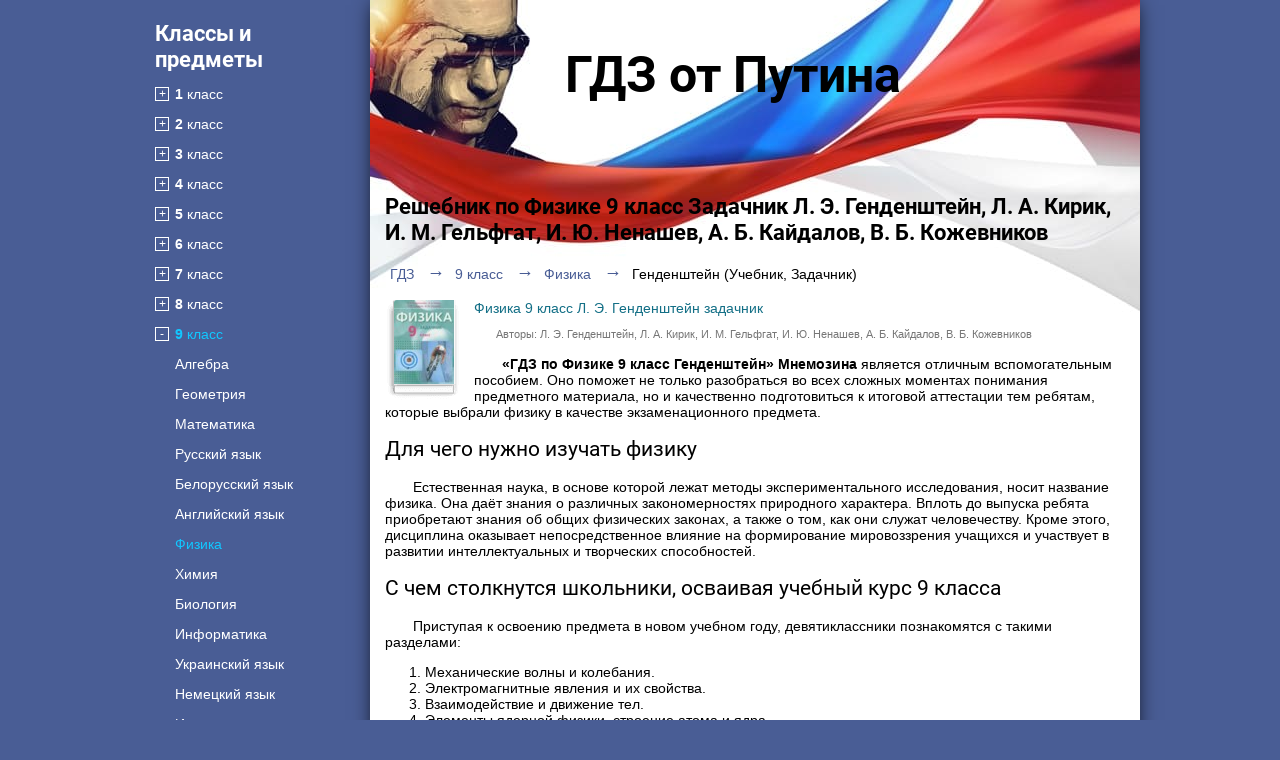

--- FILE ---
content_type: text/html; charset=UTF-8
request_url: https://gdz-putina.fun/klass-9/fizika/gendenshtein-zadachnik
body_size: 23719
content:
<!DOCTYPE html>
<html lang="ru">
<head>
    <meta charset="UTF-8">
    <title>ГДЗ по Физике за 9 класс Задачник  Л. Э. Генденштейн, Л. А. Кирик </title>
    <meta name="description" content="Решебник по Физике Задачник  для 9 класса, авторы учебника : Л. Э. Генденштейн, Л. А. Кирик, И. М. Гельфгат, И. Ю. Ненашев, А. Б. Кайдалов, В. Б. Кожевников на 2025-2026 год."/>
    <meta name="keywords" content="Путин, решебник, гдз, ответы, Физика, 9 класс, Задачник Л. Э. Генденштейн, Л. А. Кирик, И. М. Гельфгат, И. Ю. Ненашев, А. Б. Кайдалов, В. Б. Кожевников, "/>
            <meta name="viewport"
              content="width=device-width, initial-scale=1.0, minimum-scale=1.0, maximum-scale=2.0, user-scalable=yes">
        <meta property="og:title" content="ГДЗ по Физике за 9 класс Задачник  Л. Э. Генденштейн, Л. А. Кирик ">
    <meta property="og:type" content="website">
    <meta property="og:url" content="/klass-9/fizika/gendenshtein-zadachnik">
    <meta property="og:description" content="Решебник по Физике Задачник  для 9 класса, авторы учебника : Л. Э. Генденштейн, Л. А. Кирик, И. М. Гельфгат, И. Ю. Ненашев, А. Б. Кайдалов, В. Б. Кожевников на 2025-2026 год.">
    <meta property="og:site_name" content="Гдз-Путина.Фан">

    
    <link rel="canonical" href="/klass-9/fizika/gendenshtein-zadachnik">
            <link rel="amphtml" href="/amp/klass-9/fizika/gendenshtein-zadachnik">
        <link rel="shortcut icon" href="/favicon.ico" type="image/x-icon">

        <link rel="stylesheet" href="/build/assets/css/index.474cbb97f6452a89034f.css" />

    <script>
        window.app = {
            version: '1695994409',
            action: "view",
            book: {
                external: 'https://gdz-ru.work/subscribe/?hit=1&book_id=26342&src_host=gdz-putina.fun&return_to=%2Fklass-9%2Ffizika%2Fgendenshtein-zadachnik',
                func: (code = 'external') => {
                    this.app.book[code] = 'https://gdz-ru.work/subscribe/?hit=1&book_id=26342&src_host=gdz-putina.fun&return_to=%2Fklass-9%2Ffizika%2Fgendenshtein-zadachnik';
                },
            }
        }
    </script>
            </head>
<body>

<div class="header">
    <div class="wrapper wFix">
        <a class="menuButton" id="menuButton"><span></span></a>
        <div class="heading white nmr">Классы и предметы</div>
    </div>
</div>
<div class="page">

    <div class="siteMenu">
    <div class="heading white">Классы и предметы</div>
    
                <div class="classesSelect ">
            <div><a href="/klass-1" class=""><b>1</b> класс</a></div>
            <ul>
                
                                    
                                    
                    
                                                    <li>
                                                <a href="/klass-1/matematika" class=""
                           title="Гдз по Математике за 1 класс">Математика</a>
                        </li>
                                    
                    
                                                    <li>
                                                <a href="/klass-1/russkij-yazyk" class=""
                           title="Гдз по Русскому языку за 1 класс">Русский язык</a>
                        </li>
                                    
                                    
                    
                                                    <li>
                                                <a href="/klass-1/anglijskij-yazyk" class=""
                           title="Гдз по Английскому языку за 1 класс">Английский язык</a>
                        </li>
                                    
                                    
                                    
                                    
                    
                                                    <li>
                                                <a href="/klass-1/informatika" class=""
                           title="Гдз по Информатике за 1 класс">Информатика</a>
                        </li>
                                    
                    
                                                    <li>
                                                <a href="/klass-1/ukrainskij-jazyk" class=""
                           title="Гдз по Украинскому языку за 1 класс">Украинский язык</a>
                        </li>
                                    
                                    
                    
                                                    <li>
                                                <a href="/klass-1/nemeckij-yazyk" class=""
                           title="Гдз по Немецкому языку за 1 класс">Немецкий язык</a>
                        </li>
                                    
                                    
                    
                                                    <li>
                                                <a href="/klass-1/literatura" class=""
                           title="Гдз по Литературе за 1 класс">Литература</a>
                        </li>
                                    
                                    
                                    
                                    
                    
                                                    <li>
                                                <a href="/klass-1/chelovek-i-mir" class=""
                           title="Гдз по Человеку и миру за 1 класс">Человек и мир</a>
                        </li>
                                    
                                    
                                    
                    
                                                    <li>
                                                <a href="/klass-1/prirodovedenie" class=""
                           title="Гдз по Природоведению за 1 класс">Природоведение</a>
                        </li>
                                    
                    
                                                    <li>
                                                <a href="/klass-1/osnovy-zdoroviya" class=""
                           title="Гдз по Основам здоровья за 1 класс">Основы здоровья</a>
                        </li>
                                    
                    
                                                    <li>
                                                <a href="/klass-1/muzyka" class=""
                           title="Гдз по Музыке за 1 класс">Музыка</a>
                        </li>
                                    
                                    
                                    
                    
                                                    <li>
                                                <a href="/klass-1/okrugayushhij-mir" class=""
                           title="Гдз по Окружающему миру за 1 класс">Окружающий мир</a>
                        </li>
                                    
                                    
                                    
                                    
                                    
                                    
                                    
                                    
                    
                                                    <li>
                                                <a href="/klass-1/fizkultura" class=""
                           title="Гдз по Физкультуре за 1 класс">Физкультура</a>
                        </li>
                                    
                                                </ul>
        </div>
    
                <div class="classesSelect ">
            <div><a href="/klass-2" class=""><b>2</b> класс</a></div>
            <ul>
                
                                    
                                    
                    
                                                    <li>
                                                <a href="/klass-2/matematika" class=""
                           title="Гдз по Математике за 2 класс">Математика</a>
                        </li>
                                    
                    
                                                    <li>
                                                <a href="/klass-2/russkij-yazyk" class=""
                           title="Гдз по Русскому языку за 2 класс">Русский язык</a>
                        </li>
                                    
                    
                                                    <li>
                                                <a href="/klass-2/belorusskij-yazyk" class=""
                           title="Гдз по Белорусскому языку за 2 класс">Белорусский язык</a>
                        </li>
                                    
                    
                                                    <li>
                                                <a href="/klass-2/anglijskij-yazyk" class=""
                           title="Гдз по Английскому языку за 2 класс">Английский язык</a>
                        </li>
                                    
                                    
                                    
                                    
                    
                                                    <li>
                                                <a href="/klass-2/informatika" class=""
                           title="Гдз по Информатике за 2 класс">Информатика</a>
                        </li>
                                    
                    
                                                    <li>
                                                <a href="/klass-2/ukrainskij-jazyk" class=""
                           title="Гдз по Украинскому языку за 2 класс">Украинский язык</a>
                        </li>
                                    
                                    
                    
                                                    <li>
                                                <a href="/klass-2/nemeckij-yazyk" class=""
                           title="Гдз по Немецкому языку за 2 класс">Немецкий язык</a>
                        </li>
                                    
                                    
                    
                                                    <li>
                                                <a href="/klass-2/literatura" class=""
                           title="Гдз по Литературе за 2 класс">Литература</a>
                        </li>
                                    
                                    
                                    
                                    
                    
                                                    <li>
                                                <a href="/klass-2/chelovek-i-mir" class=""
                           title="Гдз по Человеку и миру за 2 класс">Человек и мир</a>
                        </li>
                                    
                                    
                                    
                    
                                                    <li>
                                                <a href="/klass-2/prirodovedenie" class=""
                           title="Гдз по Природоведению за 2 класс">Природоведение</a>
                        </li>
                                    
                    
                                                    <li>
                                                <a href="/klass-2/osnovy-zdoroviya" class=""
                           title="Гдз по Основам здоровья за 2 класс">Основы здоровья</a>
                        </li>
                                    
                    
                                                    <li>
                                                <a href="/klass-2/muzyka" class=""
                           title="Гдз по Музыке за 2 класс">Музыка</a>
                        </li>
                                    
                                    
                                    
                    
                                                    <li>
                                                <a href="/klass-2/okrugayushhij-mir" class=""
                           title="Гдз по Окружающему миру за 2 класс">Окружающий мир</a>
                        </li>
                                    
                                    
                    
                                                    <li>
                                                <a href="/klass-2/tekhnologiya" class=""
                           title="Гдз по Технологии за 2 класс">Технология</a>
                        </li>
                                    
                                    
                                    
                                    
                    
                                                    <li>
                                                <a href="/klass-2/kazakhskiy-yazyk" class=""
                           title="Гдз по Казахскому языку за 2 класс">Казахский язык</a>
                        </li>
                                    
                    
                                                    <li>
                                                <a href="/klass-2/mir-prirody-i-cheloveka" class=""
                           title="Гдз по Миру природы и человека за 2 класс">Мир природы и человека</a>
                        </li>
                                    
                    
                                                    <li>
                                                <a href="/klass-2/fizkultura" class=""
                           title="Гдз по Физкультуре за 2 класс">Физкультура</a>
                        </li>
                                    
                                                </ul>
        </div>
    
                <div class="classesSelect ">
            <div><a href="/klass-3" class=""><b>3</b> класс</a></div>
            <ul>
                
                                    
                                    
                    
                                                    <li>
                                                <a href="/klass-3/matematika" class=""
                           title="Гдз по Математике за 3 класс">Математика</a>
                        </li>
                                    
                    
                                                    <li>
                                                <a href="/klass-3/russkij-yazyk" class=""
                           title="Гдз по Русскому языку за 3 класс">Русский язык</a>
                        </li>
                                    
                    
                                                    <li>
                                                <a href="/klass-3/belorusskij-yazyk" class=""
                           title="Гдз по Белорусскому языку за 3 класс">Белорусский язык</a>
                        </li>
                                    
                    
                                                    <li>
                                                <a href="/klass-3/anglijskij-yazyk" class=""
                           title="Гдз по Английскому языку за 3 класс">Английский язык</a>
                        </li>
                                    
                                    
                                    
                                    
                    
                                                    <li>
                                                <a href="/klass-3/informatika" class=""
                           title="Гдз по Информатике за 3 класс">Информатика</a>
                        </li>
                                    
                    
                                                    <li>
                                                <a href="/klass-3/ukrainskij-jazyk" class=""
                           title="Гдз по Украинскому языку за 3 класс">Украинский язык</a>
                        </li>
                                    
                                    
                    
                                                    <li>
                                                <a href="/klass-3/nemeckij-yazyk" class=""
                           title="Гдз по Немецкому языку за 3 класс">Немецкий язык</a>
                        </li>
                                    
                                    
                    
                                                    <li>
                                                <a href="/klass-3/literatura" class=""
                           title="Гдз по Литературе за 3 класс">Литература</a>
                        </li>
                                    
                                    
                                    
                                    
                    
                                                    <li>
                                                <a href="/klass-3/chelovek-i-mir" class=""
                           title="Гдз по Человеку и миру за 3 класс">Человек и мир</a>
                        </li>
                                    
                                    
                                    
                                    
                                    
                    
                                                    <li>
                                                <a href="/klass-3/muzyka" class=""
                           title="Гдз по Музыке за 3 класс">Музыка</a>
                        </li>
                                    
                                    
                                    
                    
                                                    <li>
                                                <a href="/klass-3/okrugayushhij-mir" class=""
                           title="Гдз по Окружающему миру за 3 класс">Окружающий мир</a>
                        </li>
                                    
                                    
                    
                                                    <li>
                                                <a href="/klass-3/tekhnologiya" class=""
                           title="Гдз по Технологии за 3 класс">Технология</a>
                        </li>
                                    
                                    
                    
                                                    <li>
                                                <a href="/klass-3/ispanskij-yazyk" class=""
                           title="Гдз по Испанскому языку за 3 класс">Испанский язык</a>
                        </li>
                                    
                                    
                    
                                                    <li>
                                                <a href="/klass-3/kazakhskiy-yazyk" class=""
                           title="Гдз по Казахскому языку за 3 класс">Казахский язык</a>
                        </li>
                                    
                    
                                                    <li>
                                                <a href="/klass-3/mir-prirody-i-cheloveka" class=""
                           title="Гдз по Миру природы и человека за 3 класс">Мир природы и человека</a>
                        </li>
                                    
                    
                                                    <li>
                                                <a href="/klass-3/fizkultura" class=""
                           title="Гдз по Физкультуре за 3 класс">Физкультура</a>
                        </li>
                                    
                                                </ul>
        </div>
    
                <div class="classesSelect ">
            <div><a href="/klass-4" class=""><b>4</b> класс</a></div>
            <ul>
                
                                    
                                    
                    
                                                    <li>
                                                <a href="/klass-4/matematika" class=""
                           title="Гдз по Математике за 4 класс">Математика</a>
                        </li>
                                    
                    
                                                    <li>
                                                <a href="/klass-4/russkij-yazyk" class=""
                           title="Гдз по Русскому языку за 4 класс">Русский язык</a>
                        </li>
                                    
                    
                                                    <li>
                                                <a href="/klass-4/belorusskij-yazyk" class=""
                           title="Гдз по Белорусскому языку за 4 класс">Белорусский язык</a>
                        </li>
                                    
                    
                                                    <li>
                                                <a href="/klass-4/anglijskij-yazyk" class=""
                           title="Гдз по Английскому языку за 4 класс">Английский язык</a>
                        </li>
                                    
                                    
                                    
                                    
                    
                                                    <li>
                                                <a href="/klass-4/informatika" class=""
                           title="Гдз по Информатике за 4 класс">Информатика</a>
                        </li>
                                    
                    
                                                    <li>
                                                <a href="/klass-4/ukrainskij-jazyk" class=""
                           title="Гдз по Украинскому языку за 4 класс">Украинский язык</a>
                        </li>
                                    
                                    
                    
                                                    <li>
                                                <a href="/klass-4/nemeckij-yazyk" class=""
                           title="Гдз по Немецкому языку за 4 класс">Немецкий язык</a>
                        </li>
                                    
                                    
                    
                                                    <li>
                                                <a href="/klass-4/literatura" class=""
                           title="Гдз по Литературе за 4 класс">Литература</a>
                        </li>
                                    
                                    
                                    
                                    
                    
                                                    <li>
                                                <a href="/klass-4/chelovek-i-mir" class=""
                           title="Гдз по Человеку и миру за 4 класс">Человек и мир</a>
                        </li>
                                    
                                    
                                    
                    
                                                    <li>
                                                <a href="/klass-4/prirodovedenie" class=""
                           title="Гдз по Природоведению за 4 класс">Природоведение</a>
                        </li>
                                    
                    
                                                    <li>
                                                <a href="/klass-4/osnovy-zdoroviya" class=""
                           title="Гдз по Основам здоровья за 4 класс">Основы здоровья</a>
                        </li>
                                    
                    
                                                    <li>
                                                <a href="/klass-4/muzyka" class=""
                           title="Гдз по Музыке за 4 класс">Музыка</a>
                        </li>
                                    
                                    
                                    
                    
                                                    <li>
                                                <a href="/klass-4/okrugayushhij-mir" class=""
                           title="Гдз по Окружающему миру за 4 класс">Окружающий мир</a>
                        </li>
                                    
                                    
                    
                                                    <li>
                                                <a href="/klass-4/tekhnologiya" class=""
                           title="Гдз по Технологии за 4 класс">Технология</a>
                        </li>
                                    
                                    
                    
                                                    <li>
                                                <a href="/klass-4/ispanskij-yazyk" class=""
                           title="Гдз по Испанскому языку за 4 класс">Испанский язык</a>
                        </li>
                                    
                                    
                    
                                                    <li>
                                                <a href="/klass-4/kazakhskiy-yazyk" class=""
                           title="Гдз по Казахскому языку за 4 класс">Казахский язык</a>
                        </li>
                                    
                    
                                                    <li>
                                                <a href="/klass-4/mir-prirody-i-cheloveka" class=""
                           title="Гдз по Миру природы и человека за 4 класс">Мир природы и человека</a>
                        </li>
                                    
                    
                                                    <li>
                                                <a href="/klass-4/fizkultura" class=""
                           title="Гдз по Физкультуре за 4 класс">Физкультура</a>
                        </li>
                                    
                    
                                                    <li>
                                                <a href="/klass-4/osnovi-kulturi" class=""
                           title="Гдз по Основам культуры за 4 класс">Основы культуры</a>
                        </li>
                                                </ul>
        </div>
    
                <div class="classesSelect ">
            <div><a href="/klass-5" class=""><b>5</b> класс</a></div>
            <ul>
                
                                    
                                    
                    
                                                    <li>
                                                <a href="/klass-5/matematika" class=""
                           title="Гдз по Математике за 5 класс">Математика</a>
                        </li>
                                    
                    
                                                    <li>
                                                <a href="/klass-5/russkij-yazyk" class=""
                           title="Гдз по Русскому языку за 5 класс">Русский язык</a>
                        </li>
                                    
                    
                                                    <li>
                                                <a href="/klass-5/belorusskij-yazyk" class=""
                           title="Гдз по Белорусскому языку за 5 класс">Белорусский язык</a>
                        </li>
                                    
                    
                                                    <li>
                                                <a href="/klass-5/anglijskij-yazyk" class=""
                           title="Гдз по Английскому языку за 5 класс">Английский язык</a>
                        </li>
                                    
                    
                                                    <li>
                                                <a href="/klass-5/fizika" class=""
                           title="Гдз по Физике за 5 класс">Физика</a>
                        </li>
                                    
                                    
                    
                                                    <li>
                                                <a href="/klass-5/biologiya" class=""
                           title="Гдз по Биологии за 5 класс">Биология</a>
                        </li>
                                    
                    
                                                    <li>
                                                <a href="/klass-5/informatika" class=""
                           title="Гдз по Информатике за 5 класс">Информатика</a>
                        </li>
                                    
                    
                                                    <li>
                                                <a href="/klass-5/ukrainskij-jazyk" class=""
                           title="Гдз по Украинскому языку за 5 класс">Украинский язык</a>
                        </li>
                                    
                                    
                    
                                                    <li>
                                                <a href="/klass-5/nemeckij-yazyk" class=""
                           title="Гдз по Немецкому языку за 5 класс">Немецкий язык</a>
                        </li>
                                    
                    
                                                    <li>
                                                <a href="/klass-5/istoriya" class=""
                           title="Гдз по Истории за 5 класс">История</a>
                        </li>
                                    
                    
                                                    <li>
                                                <a href="/klass-5/literatura" class=""
                           title="Гдз по Литературе за 5 класс">Литература</a>
                        </li>
                                    
                    
                                                    <li>
                                                <a href="/klass-5/geografiya" class=""
                           title="Гдз по Географии за 5 класс">География</a>
                        </li>
                                    
                                    
                                    
                    
                                                    <li>
                                                <a href="/klass-5/chelovek-i-mir" class=""
                           title="Гдз по Человеку и миру за 5 класс">Человек и мир</a>
                        </li>
                                    
                                    
                    
                                                    <li>
                                                <a href="/klass-5/obg" class=""
                           title="Гдз по ОБЖ за 5 класс">ОБЖ</a>
                        </li>
                                    
                    
                                                    <li>
                                                <a href="/klass-5/prirodovedenie" class=""
                           title="Гдз по Природоведению за 5 класс">Природоведение</a>
                        </li>
                                    
                                    
                    
                                                    <li>
                                                <a href="/klass-5/muzyka" class=""
                           title="Гдз по Музыке за 5 класс">Музыка</a>
                        </li>
                                    
                    
                                                    <li>
                                                <a href="/klass-5/izo" class=""
                           title="Гдз по ИЗО за 5 класс">ИЗО</a>
                        </li>
                                    
                    
                                                    <li>
                                                <a href="/klass-5/obshhestvoznanie" class=""
                           title="Гдз по Обществознанию за 5 класс">Обществознание</a>
                        </li>
                                    
                                    
                                    
                    
                                                    <li>
                                                <a href="/klass-5/tekhnologiya" class=""
                           title="Гдз по Технологии за 5 класс">Технология</a>
                        </li>
                                    
                    
                                                    <li>
                                                <a href="/klass-5/estestvoznanie" class=""
                           title="Гдз по Естествознанию за 5 класс">Естествознание</a>
                        </li>
                                    
                    
                                                    <li>
                                                <a href="/klass-5/ispanskij-yazyk" class=""
                           title="Гдз по Испанскому языку за 5 класс">Испанский язык</a>
                        </li>
                                    
                    
                                                    <li>
                                                <a href="/klass-5/iskusstvo" class=""
                           title="Гдз по Искусству за 5 класс">Искусство</a>
                        </li>
                                    
                    
                                                    <li>
                                                <a href="/klass-5/kazakhskiy-yazyk" class=""
                           title="Гдз по Казахскому языку за 5 класс">Казахский язык</a>
                        </li>
                                    
                                    
                                    
                    
                                                    <li>
                                                <a href="/klass-5/osnovi-kulturi" class=""
                           title="Гдз по Основам культуры за 5 класс">Основы культуры</a>
                        </li>
                                                </ul>
        </div>
    
                <div class="classesSelect ">
            <div><a href="/klass-6" class=""><b>6</b> класс</a></div>
            <ul>
                
                                    
                                    
                    
                                                    <li>
                                                <a href="/klass-6/matematika" class=""
                           title="Гдз по Математике за 6 класс">Математика</a>
                        </li>
                                    
                    
                                                    <li>
                                                <a href="/klass-6/russkij-yazyk" class=""
                           title="Гдз по Русскому языку за 6 класс">Русский язык</a>
                        </li>
                                    
                    
                                                    <li>
                                                <a href="/klass-6/belorusskij-yazyk" class=""
                           title="Гдз по Белорусскому языку за 6 класс">Белорусский язык</a>
                        </li>
                                    
                    
                                                    <li>
                                                <a href="/klass-6/anglijskij-yazyk" class=""
                           title="Гдз по Английскому языку за 6 класс">Английский язык</a>
                        </li>
                                    
                    
                                                    <li>
                                                <a href="/klass-6/fizika" class=""
                           title="Гдз по Физике за 6 класс">Физика</a>
                        </li>
                                    
                                    
                    
                                                    <li>
                                                <a href="/klass-6/biologiya" class=""
                           title="Гдз по Биологии за 6 класс">Биология</a>
                        </li>
                                    
                    
                                                    <li>
                                                <a href="/klass-6/informatika" class=""
                           title="Гдз по Информатике за 6 класс">Информатика</a>
                        </li>
                                    
                    
                                                    <li>
                                                <a href="/klass-6/ukrainskij-jazyk" class=""
                           title="Гдз по Украинскому языку за 6 класс">Украинский язык</a>
                        </li>
                                    
                    
                                                    <li>
                                                <a href="/klass-6/francuzskiy-yazik" class=""
                           title="Гдз по Французскому языку за 6 класс">Французский язык</a>
                        </li>
                                    
                    
                                                    <li>
                                                <a href="/klass-6/nemeckij-yazyk" class=""
                           title="Гдз по Немецкому языку за 6 класс">Немецкий язык</a>
                        </li>
                                    
                    
                                                    <li>
                                                <a href="/klass-6/istoriya" class=""
                           title="Гдз по Истории за 6 класс">История</a>
                        </li>
                                    
                    
                                                    <li>
                                                <a href="/klass-6/literatura" class=""
                           title="Гдз по Литературе за 6 класс">Литература</a>
                        </li>
                                    
                    
                                                    <li>
                                                <a href="/klass-6/geografiya" class=""
                           title="Гдз по Географии за 6 класс">География</a>
                        </li>
                                    
                                    
                                    
                                    
                                    
                    
                                                    <li>
                                                <a href="/klass-6/obg" class=""
                           title="Гдз по ОБЖ за 6 класс">ОБЖ</a>
                        </li>
                                    
                    
                                                    <li>
                                                <a href="/klass-6/prirodovedenie" class=""
                           title="Гдз по Природоведению за 6 класс">Природоведение</a>
                        </li>
                                    
                    
                                                    <li>
                                                <a href="/klass-6/osnovy-zdoroviya" class=""
                           title="Гдз по Основам здоровья за 6 класс">Основы здоровья</a>
                        </li>
                                    
                    
                                                    <li>
                                                <a href="/klass-6/muzyka" class=""
                           title="Гдз по Музыке за 6 класс">Музыка</a>
                        </li>
                                    
                    
                                                    <li>
                                                <a href="/klass-6/izo" class=""
                           title="Гдз по ИЗО за 6 класс">ИЗО</a>
                        </li>
                                    
                    
                                                    <li>
                                                <a href="/klass-6/obshhestvoznanie" class=""
                           title="Гдз по Обществознанию за 6 класс">Обществознание</a>
                        </li>
                                    
                                    
                    
                                                    <li>
                                                <a href="/klass-6/ehkologiya" class=""
                           title="Гдз по Экологии за 6 класс">Экология</a>
                        </li>
                                    
                    
                                                    <li>
                                                <a href="/klass-6/tekhnologiya" class=""
                           title="Гдз по Технологии за 6 класс">Технология</a>
                        </li>
                                    
                    
                                                    <li>
                                                <a href="/klass-6/estestvoznanie" class=""
                           title="Гдз по Естествознанию за 6 класс">Естествознание</a>
                        </li>
                                    
                    
                                                    <li>
                                                <a href="/klass-6/ispanskij-yazyk" class=""
                           title="Гдз по Испанскому языку за 6 класс">Испанский язык</a>
                        </li>
                                    
                    
                                                    <li>
                                                <a href="/klass-6/iskusstvo" class=""
                           title="Гдз по Искусству за 6 класс">Искусство</a>
                        </li>
                                    
                    
                                                    <li>
                                                <a href="/klass-6/kazakhskiy-yazyk" class=""
                           title="Гдз по Казахскому языку за 6 класс">Казахский язык</a>
                        </li>
                                    
                                    
                                    
                    
                                                    <li>
                                                <a href="/klass-6/osnovi-kulturi" class=""
                           title="Гдз по Основам культуры за 6 класс">Основы культуры</a>
                        </li>
                                                </ul>
        </div>
    
                <div class="classesSelect ">
            <div><a href="/klass-7" class=""><b>7</b> класс</a></div>
            <ul>
                
                    
                                                    <li>
                                                <a href="/klass-7/algebra" class=""
                           title="Гдз по Алгебре за 7 класс">Алгебра</a>
                        </li>
                                    
                    
                                                    <li>
                                                <a href="/klass-7/geometriya" class=""
                           title="Гдз по Геометрии за 7 класс">Геометрия</a>
                        </li>
                                    
                    
                                                    <li>
                                                <a href="/klass-7/matematika" class=""
                           title="Гдз по Математике за 7 класс">Математика</a>
                        </li>
                                    
                    
                                                    <li>
                                                <a href="/klass-7/russkij-yazyk" class=""
                           title="Гдз по Русскому языку за 7 класс">Русский язык</a>
                        </li>
                                    
                    
                                                    <li>
                                                <a href="/klass-7/belorusskij-yazyk" class=""
                           title="Гдз по Белорусскому языку за 7 класс">Белорусский язык</a>
                        </li>
                                    
                    
                                                    <li>
                                                <a href="/klass-7/anglijskij-yazyk" class=""
                           title="Гдз по Английскому языку за 7 класс">Английский язык</a>
                        </li>
                                    
                    
                                                    <li>
                                                <a href="/klass-7/fizika" class=""
                           title="Гдз по Физике за 7 класс">Физика</a>
                        </li>
                                    
                    
                                                    <li>
                                                <a href="/klass-7/himiya" class=""
                           title="Гдз по Химии за 7 класс">Химия</a>
                        </li>
                                    
                    
                                                    <li>
                                                <a href="/klass-7/biologiya" class=""
                           title="Гдз по Биологии за 7 класс">Биология</a>
                        </li>
                                    
                    
                                                    <li>
                                                <a href="/klass-7/informatika" class=""
                           title="Гдз по Информатике за 7 класс">Информатика</a>
                        </li>
                                    
                    
                                                    <li>
                                                <a href="/klass-7/ukrainskij-jazyk" class=""
                           title="Гдз по Украинскому языку за 7 класс">Украинский язык</a>
                        </li>
                                    
                    
                                                    <li>
                                                <a href="/klass-7/francuzskiy-yazik" class=""
                           title="Гдз по Французскому языку за 7 класс">Французский язык</a>
                        </li>
                                    
                    
                                                    <li>
                                                <a href="/klass-7/nemeckij-yazyk" class=""
                           title="Гдз по Немецкому языку за 7 класс">Немецкий язык</a>
                        </li>
                                    
                    
                                                    <li>
                                                <a href="/klass-7/istoriya" class=""
                           title="Гдз по Истории за 7 класс">История</a>
                        </li>
                                    
                    
                                                    <li>
                                                <a href="/klass-7/literatura" class=""
                           title="Гдз по Литературе за 7 класс">Литература</a>
                        </li>
                                    
                    
                                                    <li>
                                                <a href="/klass-7/geografiya" class=""
                           title="Гдз по Географии за 7 класс">География</a>
                        </li>
                                    
                    
                                                    <li>
                                                <a href="/klass-7/cherchenie" class=""
                           title="Гдз по Черчению за 7 класс">Черчение</a>
                        </li>
                                    
                                    
                                    
                                    
                    
                                                    <li>
                                                <a href="/klass-7/obg" class=""
                           title="Гдз по ОБЖ за 7 класс">ОБЖ</a>
                        </li>
                                    
                                    
                                    
                    
                                                    <li>
                                                <a href="/klass-7/muzyka" class=""
                           title="Гдз по Музыке за 7 класс">Музыка</a>
                        </li>
                                    
                    
                                                    <li>
                                                <a href="/klass-7/izo" class=""
                           title="Гдз по ИЗО за 7 класс">ИЗО</a>
                        </li>
                                    
                    
                                                    <li>
                                                <a href="/klass-7/obshhestvoznanie" class=""
                           title="Гдз по Обществознанию за 7 класс">Обществознание</a>
                        </li>
                                    
                                    
                    
                                                    <li>
                                                <a href="/klass-7/ehkologiya" class=""
                           title="Гдз по Экологии за 7 класс">Экология</a>
                        </li>
                                    
                    
                                                    <li>
                                                <a href="/klass-7/tekhnologiya" class=""
                           title="Гдз по Технологии за 7 класс">Технология</a>
                        </li>
                                    
                                    
                    
                                                    <li>
                                                <a href="/klass-7/ispanskij-yazyk" class=""
                           title="Гдз по Испанскому языку за 7 класс">Испанский язык</a>
                        </li>
                                    
                    
                                                    <li>
                                                <a href="/klass-7/iskusstvo" class=""
                           title="Гдз по Искусству за 7 класс">Искусство</a>
                        </li>
                                    
                    
                                                    <li>
                                                <a href="/klass-7/kazakhskiy-yazyk" class=""
                           title="Гдз по Казахскому языку за 7 класс">Казахский язык</a>
                        </li>
                                    
                                    
                                    
                                                </ul>
        </div>
    
                <div class="classesSelect ">
            <div><a href="/klass-8" class=""><b>8</b> класс</a></div>
            <ul>
                
                    
                                                    <li>
                                                <a href="/klass-8/algebra" class=""
                           title="Гдз по Алгебре за 8 класс">Алгебра</a>
                        </li>
                                    
                    
                                                    <li>
                                                <a href="/klass-8/geometriya" class=""
                           title="Гдз по Геометрии за 8 класс">Геометрия</a>
                        </li>
                                    
                    
                                                    <li>
                                                <a href="/klass-8/matematika" class=""
                           title="Гдз по Математике за 8 класс">Математика</a>
                        </li>
                                    
                    
                                                    <li>
                                                <a href="/klass-8/russkij-yazyk" class=""
                           title="Гдз по Русскому языку за 8 класс">Русский язык</a>
                        </li>
                                    
                    
                                                    <li>
                                                <a href="/klass-8/belorusskij-yazyk" class=""
                           title="Гдз по Белорусскому языку за 8 класс">Белорусский язык</a>
                        </li>
                                    
                    
                                                    <li>
                                                <a href="/klass-8/anglijskij-yazyk" class=""
                           title="Гдз по Английскому языку за 8 класс">Английский язык</a>
                        </li>
                                    
                    
                                                    <li>
                                                <a href="/klass-8/fizika" class=""
                           title="Гдз по Физике за 8 класс">Физика</a>
                        </li>
                                    
                    
                                                    <li>
                                                <a href="/klass-8/himiya" class=""
                           title="Гдз по Химии за 8 класс">Химия</a>
                        </li>
                                    
                    
                                                    <li>
                                                <a href="/klass-8/biologiya" class=""
                           title="Гдз по Биологии за 8 класс">Биология</a>
                        </li>
                                    
                    
                                                    <li>
                                                <a href="/klass-8/informatika" class=""
                           title="Гдз по Информатике за 8 класс">Информатика</a>
                        </li>
                                    
                    
                                                    <li>
                                                <a href="/klass-8/ukrainskij-jazyk" class=""
                           title="Гдз по Украинскому языку за 8 класс">Украинский язык</a>
                        </li>
                                    
                    
                                                    <li>
                                                <a href="/klass-8/francuzskiy-yazik" class=""
                           title="Гдз по Французскому языку за 8 класс">Французский язык</a>
                        </li>
                                    
                    
                                                    <li>
                                                <a href="/klass-8/nemeckij-yazyk" class=""
                           title="Гдз по Немецкому языку за 8 класс">Немецкий язык</a>
                        </li>
                                    
                    
                                                    <li>
                                                <a href="/klass-8/istoriya" class=""
                           title="Гдз по Истории за 8 класс">История</a>
                        </li>
                                    
                    
                                                    <li>
                                                <a href="/klass-8/literatura" class=""
                           title="Гдз по Литературе за 8 класс">Литература</a>
                        </li>
                                    
                    
                                                    <li>
                                                <a href="/klass-8/geografiya" class=""
                           title="Гдз по Географии за 8 класс">География</a>
                        </li>
                                    
                    
                                                    <li>
                                                <a href="/klass-8/cherchenie" class=""
                           title="Гдз по Черчению за 8 класс">Черчение</a>
                        </li>
                                    
                                    
                                    
                                    
                    
                                                    <li>
                                                <a href="/klass-8/obg" class=""
                           title="Гдз по ОБЖ за 8 класс">ОБЖ</a>
                        </li>
                                    
                                    
                                    
                                    
                    
                                                    <li>
                                                <a href="/klass-8/izo" class=""
                           title="Гдз по ИЗО за 8 класс">ИЗО</a>
                        </li>
                                    
                    
                                                    <li>
                                                <a href="/klass-8/obshhestvoznanie" class=""
                           title="Гдз по Обществознанию за 8 класс">Обществознание</a>
                        </li>
                                    
                                    
                    
                                                    <li>
                                                <a href="/klass-8/ehkologiya" class=""
                           title="Гдз по Экологии за 8 класс">Экология</a>
                        </li>
                                    
                    
                                                    <li>
                                                <a href="/klass-8/tekhnologiya" class=""
                           title="Гдз по Технологии за 8 класс">Технология</a>
                        </li>
                                    
                                    
                    
                                                    <li>
                                                <a href="/klass-8/ispanskij-yazyk" class=""
                           title="Гдз по Испанскому языку за 8 класс">Испанский язык</a>
                        </li>
                                    
                                    
                    
                                                    <li>
                                                <a href="/klass-8/kazakhskiy-yazyk" class=""
                           title="Гдз по Казахскому языку за 8 класс">Казахский язык</a>
                        </li>
                                    
                                    
                                    
                                                </ul>
        </div>
    
                <div class="classesSelect active">
            <div><a href="/klass-9" class="active"><b>9</b> класс</a></div>
            <ul>
                
                    
                                                    <li>
                                                <a href="/klass-9/algebra" class=""
                           title="Гдз по Алгебре за 9 класс">Алгебра</a>
                        </li>
                                    
                    
                                                    <li>
                                                <a href="/klass-9/geometriya" class=""
                           title="Гдз по Геометрии за 9 класс">Геометрия</a>
                        </li>
                                    
                    
                                                    <li>
                                                <a href="/klass-9/matematika" class=""
                           title="Гдз по Математике за 9 класс">Математика</a>
                        </li>
                                    
                    
                                                    <li>
                                                <a href="/klass-9/russkij-yazyk" class=""
                           title="Гдз по Русскому языку за 9 класс">Русский язык</a>
                        </li>
                                    
                    
                                                    <li>
                                                <a href="/klass-9/belorusskij-yazyk" class=""
                           title="Гдз по Белорусскому языку за 9 класс">Белорусский язык</a>
                        </li>
                                    
                    
                                                    <li>
                                                <a href="/klass-9/anglijskij-yazyk" class=""
                           title="Гдз по Английскому языку за 9 класс">Английский язык</a>
                        </li>
                                    
                    
                                                    <li class="selected">
                                                <a href="/klass-9/fizika" class="active"
                           title="Гдз по Физике за 9 класс">Физика</a>
                        </li>
                                    
                    
                                                    <li>
                                                <a href="/klass-9/himiya" class=""
                           title="Гдз по Химии за 9 класс">Химия</a>
                        </li>
                                    
                    
                                                    <li>
                                                <a href="/klass-9/biologiya" class=""
                           title="Гдз по Биологии за 9 класс">Биология</a>
                        </li>
                                    
                    
                                                    <li>
                                                <a href="/klass-9/informatika" class=""
                           title="Гдз по Информатике за 9 класс">Информатика</a>
                        </li>
                                    
                    
                                                    <li>
                                                <a href="/klass-9/ukrainskij-jazyk" class=""
                           title="Гдз по Украинскому языку за 9 класс">Украинский язык</a>
                        </li>
                                    
                                    
                    
                                                    <li>
                                                <a href="/klass-9/nemeckij-yazyk" class=""
                           title="Гдз по Немецкому языку за 9 класс">Немецкий язык</a>
                        </li>
                                    
                    
                                                    <li>
                                                <a href="/klass-9/istoriya" class=""
                           title="Гдз по Истории за 9 класс">История</a>
                        </li>
                                    
                    
                                                    <li>
                                                <a href="/klass-9/literatura" class=""
                           title="Гдз по Литературе за 9 класс">Литература</a>
                        </li>
                                    
                    
                                                    <li>
                                                <a href="/klass-9/geografiya" class=""
                           title="Гдз по Географии за 9 класс">География</a>
                        </li>
                                    
                    
                                                    <li>
                                                <a href="/klass-9/cherchenie" class=""
                           title="Гдз по Черчению за 9 класс">Черчение</a>
                        </li>
                                    
                                    
                                    
                                    
                    
                                                    <li>
                                                <a href="/klass-9/obg" class=""
                           title="Гдз по ОБЖ за 9 класс">ОБЖ</a>
                        </li>
                                    
                                    
                    
                                                    <li>
                                                <a href="/klass-9/osnovy-zdoroviya" class=""
                           title="Гдз по Основам здоровья за 9 класс">Основы здоровья</a>
                        </li>
                                    
                                    
                                    
                    
                                                    <li>
                                                <a href="/klass-9/obshhestvoznanie" class=""
                           title="Гдз по Обществознанию за 9 класс">Обществознание</a>
                        </li>
                                    
                                    
                                    
                                    
                                    
                    
                                                    <li>
                                                <a href="/klass-9/ispanskij-yazyk" class=""
                           title="Гдз по Испанскому языку за 9 класс">Испанский язык</a>
                        </li>
                                    
                                    
                    
                                                    <li>
                                                <a href="/klass-9/kazakhskiy-yazyk" class=""
                           title="Гдз по Казахскому языку за 9 класс">Казахский язык</a>
                        </li>
                                    
                                    
                                    
                                                </ul>
        </div>
    
                <div class="classesSelect ">
            <div><a href="/klass-10" class=""><b>10</b> класс</a></div>
            <ul>
                
                    
                                                    <li>
                                                <a href="/klass-10/algebra" class=""
                           title="Гдз по Алгебре за 10 класс">Алгебра</a>
                        </li>
                                    
                    
                                                    <li>
                                                <a href="/klass-10/geometriya" class=""
                           title="Гдз по Геометрии за 10 класс">Геометрия</a>
                        </li>
                                    
                    
                                                    <li>
                                                <a href="/klass-10/matematika" class=""
                           title="Гдз по Математике за 10 класс">Математика</a>
                        </li>
                                    
                    
                                                    <li>
                                                <a href="/klass-10/russkij-yazyk" class=""
                           title="Гдз по Русскому языку за 10 класс">Русский язык</a>
                        </li>
                                    
                    
                                                    <li>
                                                <a href="/klass-10/belorusskij-yazyk" class=""
                           title="Гдз по Белорусскому языку за 10 класс">Белорусский язык</a>
                        </li>
                                    
                    
                                                    <li>
                                                <a href="/klass-10/anglijskij-yazyk" class=""
                           title="Гдз по Английскому языку за 10 класс">Английский язык</a>
                        </li>
                                    
                    
                                                    <li>
                                                <a href="/klass-10/fizika" class=""
                           title="Гдз по Физике за 10 класс">Физика</a>
                        </li>
                                    
                    
                                                    <li>
                                                <a href="/klass-10/himiya" class=""
                           title="Гдз по Химии за 10 класс">Химия</a>
                        </li>
                                    
                    
                                                    <li>
                                                <a href="/klass-10/biologiya" class=""
                           title="Гдз по Биологии за 10 класс">Биология</a>
                        </li>
                                    
                    
                                                    <li>
                                                <a href="/klass-10/informatika" class=""
                           title="Гдз по Информатике за 10 класс">Информатика</a>
                        </li>
                                    
                    
                                                    <li>
                                                <a href="/klass-10/ukrainskij-jazyk" class=""
                           title="Гдз по Украинскому языку за 10 класс">Украинский язык</a>
                        </li>
                                    
                                    
                    
                                                    <li>
                                                <a href="/klass-10/nemeckij-yazyk" class=""
                           title="Гдз по Немецкому языку за 10 класс">Немецкий язык</a>
                        </li>
                                    
                    
                                                    <li>
                                                <a href="/klass-10/istoriya" class=""
                           title="Гдз по Истории за 10 класс">История</a>
                        </li>
                                    
                    
                                                    <li>
                                                <a href="/klass-10/literatura" class=""
                           title="Гдз по Литературе за 10 класс">Литература</a>
                        </li>
                                    
                    
                                                    <li>
                                                <a href="/klass-10/geografiya" class=""
                           title="Гдз по Географии за 10 класс">География</a>
                        </li>
                                    
                                    
                                    
                                    
                    
                                                    <li>
                                                <a href="/klass-10/medicinskaja-podgotovka" class=""
                           title="Гдз по Мед. подготовке за 10 класс">Мед. подготовка</a>
                        </li>
                                    
                    
                                                    <li>
                                                <a href="/klass-10/obg" class=""
                           title="Гдз по ОБЖ за 10 класс">ОБЖ</a>
                        </li>
                                    
                                    
                                    
                                    
                                    
                    
                                                    <li>
                                                <a href="/klass-10/obshhestvoznanie" class=""
                           title="Гдз по Обществознанию за 10 класс">Обществознание</a>
                        </li>
                                    
                                    
                                    
                                    
                                    
                    
                                                    <li>
                                                <a href="/klass-10/ispanskij-yazyk" class=""
                           title="Гдз по Испанскому языку за 10 класс">Испанский язык</a>
                        </li>
                                    
                                    
                    
                                                    <li>
                                                <a href="/klass-10/kazakhskiy-yazyk" class=""
                           title="Гдз по Казахскому языку за 10 класс">Казахский язык</a>
                        </li>
                                    
                                    
                                    
                                                </ul>
        </div>
    
                <div class="classesSelect ">
            <div><a href="/klass-11" class=""><b>11</b> класс</a></div>
            <ul>
                
                    
                                                    <li>
                                                <a href="/klass-11/algebra" class=""
                           title="Гдз по Алгебре за 11 класс">Алгебра</a>
                        </li>
                                    
                    
                                                    <li>
                                                <a href="/klass-11/geometriya" class=""
                           title="Гдз по Геометрии за 11 класс">Геометрия</a>
                        </li>
                                    
                    
                                                    <li>
                                                <a href="/klass-11/matematika" class=""
                           title="Гдз по Математике за 11 класс">Математика</a>
                        </li>
                                    
                    
                                                    <li>
                                                <a href="/klass-11/russkij-yazyk" class=""
                           title="Гдз по Русскому языку за 11 класс">Русский язык</a>
                        </li>
                                    
                    
                                                    <li>
                                                <a href="/klass-11/belorusskij-yazyk" class=""
                           title="Гдз по Белорусскому языку за 11 класс">Белорусский язык</a>
                        </li>
                                    
                    
                                                    <li>
                                                <a href="/klass-11/anglijskij-yazyk" class=""
                           title="Гдз по Английскому языку за 11 класс">Английский язык</a>
                        </li>
                                    
                    
                                                    <li>
                                                <a href="/klass-11/fizika" class=""
                           title="Гдз по Физике за 11 класс">Физика</a>
                        </li>
                                    
                    
                                                    <li>
                                                <a href="/klass-11/himiya" class=""
                           title="Гдз по Химии за 11 класс">Химия</a>
                        </li>
                                    
                    
                                                    <li>
                                                <a href="/klass-11/biologiya" class=""
                           title="Гдз по Биологии за 11 класс">Биология</a>
                        </li>
                                    
                    
                                                    <li>
                                                <a href="/klass-11/informatika" class=""
                           title="Гдз по Информатике за 11 класс">Информатика</a>
                        </li>
                                    
                    
                                                    <li>
                                                <a href="/klass-11/ukrainskij-jazyk" class=""
                           title="Гдз по Украинскому языку за 11 класс">Украинский язык</a>
                        </li>
                                    
                                    
                    
                                                    <li>
                                                <a href="/klass-11/nemeckij-yazyk" class=""
                           title="Гдз по Немецкому языку за 11 класс">Немецкий язык</a>
                        </li>
                                    
                    
                                                    <li>
                                                <a href="/klass-11/istoriya" class=""
                           title="Гдз по Истории за 11 класс">История</a>
                        </li>
                                    
                    
                                                    <li>
                                                <a href="/klass-11/literatura" class=""
                           title="Гдз по Литературе за 11 класс">Литература</a>
                        </li>
                                    
                    
                                                    <li>
                                                <a href="/klass-11/geografiya" class=""
                           title="Гдз по Географии за 11 класс">География</a>
                        </li>
                                    
                                    
                    
                                                    <li>
                                                <a href="/klass-11/astronomiya" class=""
                           title="Гдз по Астрономии за 11 класс">Астрономия</a>
                        </li>
                                    
                                    
                    
                                                    <li>
                                                <a href="/klass-11/medicinskaja-podgotovka" class=""
                           title="Гдз по Мед. подготовке за 11 класс">Мед. подготовка</a>
                        </li>
                                    
                    
                                                    <li>
                                                <a href="/klass-11/obg" class=""
                           title="Гдз по ОБЖ за 11 класс">ОБЖ</a>
                        </li>
                                    
                                    
                                    
                                    
                                    
                    
                                                    <li>
                                                <a href="/klass-11/obshhestvoznanie" class=""
                           title="Гдз по Обществознанию за 11 класс">Обществознание</a>
                        </li>
                                    
                                    
                                    
                                    
                                    
                    
                                                    <li>
                                                <a href="/klass-11/ispanskij-yazyk" class=""
                           title="Гдз по Испанскому языку за 11 класс">Испанский язык</a>
                        </li>
                                    
                                    
                    
                                                    <li>
                                                <a href="/klass-11/kazakhskiy-yazyk" class=""
                           title="Гдз по Казахскому языку за 11 класс">Казахский язык</a>
                        </li>
                                    
                                    
                                    
                                                </ul>
        </div>
        <a href="/video" class="link-video">Видеорешения</a>
    <div class="social">
    <div class="vk-group-container">
        <div id="vk_groups" class="vk_groups"></div>
    </div>
    </div>
</div>

    <div class="bannerPlace fixed">
        

        <div id='media-5' class='media media-5 media-right'></div>
    </div>
    <div class="content">
        <div class="wrapper wFix">
            <a href="/" class="heading mainHeading">ГДЗ от Путина</a>
                                    

        <div id='media-7' class='media media-7 media-video'></div>
                            <div class="box">
    <h1 class="heading middle">
        Решебник по Физике 9 класс Задачник  Л. Э. Генденштейн, Л. А. Кирик, И. М. Гельфгат, И. Ю. Ненашев, А. Б. Кайдалов, В. Б. Кожевников     </h1>
        
    <ul class="breadcrumbs" itemscope itemtype="https://schema.org/BreadcrumbList">

        <li  itemprop="itemListElement" itemscope
             itemtype="https://schema.org/ListItem"
        >
            <a href="/"
               itemprop="item" title="Готовые домашние задания"
            >
                <span itemprop="name">ГДЗ</span>
            </a>
            <meta itemprop="position" content="1" />
        </li>

        
            <li  itemprop="itemListElement" itemscope
                 itemtype="https://schema.org/ListItem"
            >
                <a itemprop="item"
                   href=/klass-9                                                                title="Готовые домашние задания за 9 класс"
                                    >
                    <span itemprop="name">9 класс</span>
                </a>
                <meta itemprop="position" content="2" />
            </li>

        
            <li  itemprop="itemListElement" itemscope
                 itemtype="https://schema.org/ListItem"
            >
                <a itemprop="item"
                   href=/klass-9/fizika                                                                title="Готовые домашние задания по Физике за 9 класс"
                                    >
                    <span itemprop="name">Физика</span>
                </a>
                <meta itemprop="position" content="3" />
            </li>

        
            <li  itemprop="itemListElement" itemscope
                 itemtype="https://schema.org/ListItem"
            >
                <a itemprop="item"
                   href=/klass-9/fizika/gendenshtein-zadachnik                    class="inactive"                                    >
                    <span itemprop="name">Генденштейн  (Учебник, Задачник)</span>
                </a>
                <meta itemprop="position" content="4" />
            </li>

        
    </ul>
    

        <div id='media-3' class='media media-3 media-top'></div>
    
<div class="book" itemscope="" itemtype="https://schema.org/Book">
        <span>
            <img itemprop="image"
                 src="/img/ajax.gif"
                 data-src="/attachments/images/covers/000/026/349/0000/fizika-9-klass-l-e-gendenshteyn-uchebnik-zadachnik.jpg"
                 title="Гдз по Физике 9 класс Физика 9 класс Л. Э. Генденштейн  (Учебник, Задачник)">
        </span>
    <div>
        <div>
            <span itemprop="name">Физика 9 класс</span>
                            <span itemprop="author">Л. Э. Генденштейн</span>
                                        задачник                                </div>

        <div class="authors-in-category">
            <p>Авторы: Л. Э. Генденштейн, Л. А. Кирик, И. М. Гельфгат, И. Ю. Ненашев, А. Б. Кайдалов, В. Б. Кожевников</p>
        </div>

                    <p><strong> «ГДЗ по Физике 9 класс Генденштейн» Мнемозина</strong> является отличным вспомогательным пособием. Оно поможет не только разобраться во всех сложных моментах понимания предметного материала, но и качественно подготовиться к итоговой аттестации тем ребятам, которые выбрали физику в качестве экзаменационного предмета. </p>

<h2>Для чего нужно изучать физику</h2>

<p>Естественная наука, в основе которой лежат методы экспериментального исследования, носит название физика. Она даёт знания о различных закономерностях природного характера. Вплоть до выпуска ребята приобретают знания об общих физических законах, а также о том, как они служат человечеству. Кроме этого, дисциплина оказывает непосредственное влияние на формирование мировоззрения учащихся и участвует в развитии интеллектуальных и творческих способностей. </p>

<h2>С чем столкнутся школьники, осваивая учебный курс 9 класса</h2>

<p>Приступая к освоению предмета в новом учебном году, девятиклассники познакомятся с такими разделами: </p>
<ol>
<li>Механические волны и колебания. </li>
 <li>Электромагнитные явления и их свойства. </li>
 <li>Взаимодействие и движение тел. </li>
 <li>Элементы ядерной физики, строение атома и ядра. </li>
</ol>
<p>В ходе изучения курса школьников ждут не только теоретические уроки, но и практические и лабораторные занятия, где помощь <strong> «ГДЗ по Физике 9 класс задачник Генденштейн» </strong> будет просто необходима. </p>

<h2>Реальная помощь ГДЗ по физике за 9 класс от Генденштейна</h2>

<p>На страницах онлайн-решебника расположены детально расписанные верные ответы. Они изложены абсолютно к каждому заданию учебника. С их помощью ученик сможет: </p>
<ul>
 <li>разобраться с особо сложным материалом и вникнуть в основную суть вопроса; </li>
 <li>дополнительно проработать допущенные ошибки; </li>
 <li>закрепить в полном объеме ранее изученные темы; </li>
 <li>правильно сделать и оформить домашнее задание. </li>
</ul>
<p>Навигация по учебному ресурсу удобная и понятная. Найти необходимую информацию по номеру упражнения очень просто. Главным преимуществом сборника является то, что он представлен в электронном виде. Это обеспечивает круглосуточный доступ к готовым ответам практически с любого устройства, будь то компьютер или телефон. ГДЗ в значительной степени облегчит и упростит процесс обучения, девятиклассник всегда будет отлично подготовлен к любой проверке знаний в классе. </p>
        
    </div>

    
    
</div>


    <div class="heading purple">Задания</div>
    <div class="tasks" id="tasks" data-url="/klass-9/fizika/gendenshtein-zadachnik">
            <div>
        
                <h2 title="§1" class="titleHead">
                    §1                </h2>

                                        <ul class="structure">
                            <li class="structure-item">
                    <a
                        title="1.1"
                        href="#task?t=1-1"
                    >1.1</a>
                </li>
                            <li class="structure-item">
                    <a
                        title="1.2"
                        href="#task?t=1-2"
                    >1.2</a>
                </li>
                            <li class="structure-item">
                    <a
                        title="1.3"
                        href="#task?t=1-3"
                    >1.3</a>
                </li>
                            <li class="structure-item">
                    <a
                        title="1.4"
                        href="#task?t=1-4"
                    >1.4</a>
                </li>
                            <li class="structure-item">
                    <a
                        title="1.5"
                        href="#task?t=1-5"
                    >1.5</a>
                </li>
                            <li class="structure-item">
                    <a
                        title="1.6"
                        href="#task?t=1-6"
                    >1.6</a>
                </li>
                            <li class="structure-item">
                    <a
                        title="1.7"
                        href="#task?t=1-7"
                    >1.7</a>
                </li>
                            <li class="structure-item">
                    <a
                        title="1.8"
                        href="#task?t=1-8"
                    >1.8</a>
                </li>
                            <li class="structure-item">
                    <a
                        title="1.9"
                        href="#task?t=1-9"
                    >1.9</a>
                </li>
                            <li class="structure-item">
                    <a
                        title="1.10"
                        href="#task?t=1-10"
                    >1.10</a>
                </li>
                            <li class="structure-item">
                    <a
                        title="1.11"
                        href="#task?t=1-11"
                    >1.11</a>
                </li>
                            <li class="structure-item">
                    <a
                        title="1.12"
                        href="#task?t=1-12"
                    >1.12</a>
                </li>
                            <li class="structure-item">
                    <a
                        title="1.13"
                        href="#task?t=1-13"
                    >1.13</a>
                </li>
                            <li class="structure-item">
                    <a
                        title="1.14"
                        href="#task?t=1-14"
                    >1.14</a>
                </li>
                            <li class="structure-item">
                    <a
                        title="1.15"
                        href="#task?t=1-15"
                    >1.15</a>
                </li>
                            <li class="structure-item">
                    <a
                        title="1.16"
                        href="#task?t=1-16"
                    >1.16</a>
                </li>
                            <li class="structure-item">
                    <a
                        title="1.17"
                        href="#task?t=1-17"
                    >1.17</a>
                </li>
                            <li class="structure-item">
                    <a
                        title="1.18"
                        href="#task?t=1-18"
                    >1.18</a>
                </li>
                            <li class="structure-item">
                    <a
                        title="1.19"
                        href="#task?t=1-19"
                    >1.19</a>
                </li>
                            <li class="structure-item">
                    <a
                        title="1.20"
                        href="#task?t=1-20"
                    >1.20</a>
                </li>
                            <li class="structure-item">
                    <a
                        title="1.21"
                        href="#task?t=1-21"
                    >1.21</a>
                </li>
                            <li class="structure-item">
                    <a
                        title="1.22"
                        href="#task?t=1-22"
                    >1.22</a>
                </li>
                            <li class="structure-item">
                    <a
                        title="1.23"
                        href="#task?t=1-23"
                    >1.23</a>
                </li>
                            <li class="structure-item">
                    <a
                        title="1.24"
                        href="#task?t=1-24"
                    >1.24</a>
                </li>
                            <li class="structure-item">
                    <a
                        title="1.25"
                        href="#task?t=1-25"
                    >1.25</a>
                </li>
                            <li class="structure-item">
                    <a
                        title="1.26"
                        href="#task?t=1-26"
                    >1.26</a>
                </li>
                            <li class="structure-item">
                    <a
                        title="1.27"
                        href="#task?t=1-27"
                    >1.27</a>
                </li>
                            <li class="structure-item">
                    <a
                        title="1.28"
                        href="#task?t=1-28"
                    >1.28</a>
                </li>
                            <li class="structure-item">
                    <a
                        title="1.29"
                        href="#task?t=1-29"
                    >1.29</a>
                </li>
                            <li class="structure-item">
                    <a
                        title="1.30"
                        href="#task?t=1-30"
                    >1.30</a>
                </li>
                            <li class="structure-item">
                    <a
                        title="1.31"
                        href="#task?t=1-31"
                    >1.31</a>
                </li>
                            <li class="structure-item">
                    <a
                        title="1.32"
                        href="#task?t=1-32"
                    >1.32</a>
                </li>
                            <li class="structure-item">
                    <a
                        title="1.33"
                        href="#task?t=1-33"
                    >1.33</a>
                </li>
                            <li class="structure-item">
                    <a
                        title="1.34"
                        href="#task?t=1-34"
                    >1.34</a>
                </li>
                            <li class="structure-item">
                    <a
                        title="1.35"
                        href="#task?t=1-35"
                    >1.35</a>
                </li>
                            <li class="structure-item">
                    <a
                        title="1.36"
                        href="#task?t=1-36"
                    >1.36</a>
                </li>
                            <li class="structure-item">
                    <a
                        title="1.37"
                        href="#task?t=1-37"
                    >1.37</a>
                </li>
                            <li class="structure-item">
                    <a
                        title="1.38"
                        href="#task?t=1-38"
                    >1.38</a>
                </li>
                            <li class="structure-item">
                    <a
                        title="1.39"
                        href="#task?t=1-39"
                    >1.39</a>
                </li>
                            <li class="structure-item">
                    <a
                        title="1.40"
                        href="#task?t=1-40"
                    >1.40</a>
                </li>
                            <li class="structure-item">
                    <a
                        title="1.41"
                        href="#task?t=1-41"
                    >1.41</a>
                </li>
                            <li class="structure-item">
                    <a
                        title="1.42"
                        href="#task?t=1-42"
                    >1.42</a>
                </li>
                        </ul>
            </div>
        <div>
        
                <h2 title="§2" class="titleHead">
                    §2                </h2>

                                        <ul class="structure">
                            <li class="structure-item">
                    <a
                        title="2.1"
                        href="#task?t=2-1"
                    >2.1</a>
                </li>
                            <li class="structure-item">
                    <a
                        title="2.2"
                        href="#task?t=2-2"
                    >2.2</a>
                </li>
                            <li class="structure-item">
                    <a
                        title="2.3"
                        href="#task?t=2-3"
                    >2.3</a>
                </li>
                            <li class="structure-item">
                    <a
                        title="2.4"
                        href="#task?t=2-4"
                    >2.4</a>
                </li>
                            <li class="structure-item">
                    <a
                        title="2.5"
                        href="#task?t=2-5"
                    >2.5</a>
                </li>
                            <li class="structure-item">
                    <a
                        title="2.6"
                        href="#task?t=2-6"
                    >2.6</a>
                </li>
                            <li class="structure-item">
                    <a
                        title="2.7"
                        href="#task?t=2-7"
                    >2.7</a>
                </li>
                            <li class="structure-item">
                    <a
                        title="2.8"
                        href="#task?t=2-8"
                    >2.8</a>
                </li>
                            <li class="structure-item">
                    <a
                        title="2.9"
                        href="#task?t=2-9"
                    >2.9</a>
                </li>
                            <li class="structure-item">
                    <a
                        title="2.10"
                        href="#task?t=2-10"
                    >2.10</a>
                </li>
                            <li class="structure-item">
                    <a
                        title="2.11"
                        href="#task?t=2-11"
                    >2.11</a>
                </li>
                            <li class="structure-item">
                    <a
                        title="2.12"
                        href="#task?t=2-12"
                    >2.12</a>
                </li>
                            <li class="structure-item">
                    <a
                        title="2.13"
                        href="#task?t=2-13"
                    >2.13</a>
                </li>
                            <li class="structure-item">
                    <a
                        title="2.14"
                        href="#task?t=2-14"
                    >2.14</a>
                </li>
                            <li class="structure-item">
                    <a
                        title="2.15"
                        href="#task?t=2-15"
                    >2.15</a>
                </li>
                            <li class="structure-item">
                    <a
                        title="2.16"
                        href="#task?t=2-16"
                    >2.16</a>
                </li>
                            <li class="structure-item">
                    <a
                        title="2.17"
                        href="#task?t=2-17"
                    >2.17</a>
                </li>
                            <li class="structure-item">
                    <a
                        title="2.18"
                        href="#task?t=2-18"
                    >2.18</a>
                </li>
                            <li class="structure-item">
                    <a
                        title="2.19"
                        href="#task?t=2-19"
                    >2.19</a>
                </li>
                            <li class="structure-item">
                    <a
                        title="2.20"
                        href="#task?t=2-20"
                    >2.20</a>
                </li>
                            <li class="structure-item">
                    <a
                        title="2.21"
                        href="#task?t=2-21"
                    >2.21</a>
                </li>
                            <li class="structure-item">
                    <a
                        title="2.22"
                        href="#task?t=2-22"
                    >2.22</a>
                </li>
                            <li class="structure-item">
                    <a
                        title="2.23"
                        href="#task?t=2-23"
                    >2.23</a>
                </li>
                            <li class="structure-item">
                    <a
                        title="2.24"
                        href="#task?t=2-24"
                    >2.24</a>
                </li>
                            <li class="structure-item">
                    <a
                        title="2.25"
                        href="#task?t=2-25"
                    >2.25</a>
                </li>
                            <li class="structure-item">
                    <a
                        title="2.26"
                        href="#task?t=2-26"
                    >2.26</a>
                </li>
                            <li class="structure-item">
                    <a
                        title="2.27"
                        href="#task?t=2-27"
                    >2.27</a>
                </li>
                            <li class="structure-item">
                    <a
                        title="2.28"
                        href="#task?t=2-28"
                    >2.28</a>
                </li>
                            <li class="structure-item">
                    <a
                        title="2.29"
                        href="#task?t=2-29"
                    >2.29</a>
                </li>
                            <li class="structure-item">
                    <a
                        title="2.30"
                        href="#task?t=2-30"
                    >2.30</a>
                </li>
                            <li class="structure-item">
                    <a
                        title="2.31"
                        href="#task?t=2-31"
                    >2.31</a>
                </li>
                            <li class="structure-item">
                    <a
                        title="2.32"
                        href="#task?t=2-32"
                    >2.32</a>
                </li>
                            <li class="structure-item">
                    <a
                        title="2.33"
                        href="#task?t=2-33"
                    >2.33</a>
                </li>
                            <li class="structure-item">
                    <a
                        title="2.34"
                        href="#task?t=2-34"
                    >2.34</a>
                </li>
                            <li class="structure-item">
                    <a
                        title="2.35"
                        href="#task?t=2-35"
                    >2.35</a>
                </li>
                            <li class="structure-item">
                    <a
                        title="2.36"
                        href="#task?t=2-36"
                    >2.36</a>
                </li>
                            <li class="structure-item">
                    <a
                        title="2.37"
                        href="#task?t=2-37"
                    >2.37</a>
                </li>
                            <li class="structure-item">
                    <a
                        title="2.38"
                        href="#task?t=2-38"
                    >2.38</a>
                </li>
                            <li class="structure-item">
                    <a
                        title="2.39"
                        href="#task?t=2-39"
                    >2.39</a>
                </li>
                            <li class="structure-item">
                    <a
                        title="2.40"
                        href="#task?t=2-40"
                    >2.40</a>
                </li>
                        </ul>
            </div>
        <div>
        
                <h2 title="§3" class="titleHead">
                    §3                </h2>

                                        <ul class="structure">
                            <li class="structure-item">
                    <a
                        title="3.1"
                        href="#task?t=3-1"
                    >3.1</a>
                </li>
                            <li class="structure-item">
                    <a
                        title="3.2"
                        href="#task?t=3-2"
                    >3.2</a>
                </li>
                            <li class="structure-item">
                    <a
                        title="3.3"
                        href="#task?t=3-3"
                    >3.3</a>
                </li>
                            <li class="structure-item">
                    <a
                        title="3.4"
                        href="#task?t=3-4"
                    >3.4</a>
                </li>
                            <li class="structure-item">
                    <a
                        title="3.5"
                        href="#task?t=3-5"
                    >3.5</a>
                </li>
                            <li class="structure-item">
                    <a
                        title="3.6"
                        href="#task?t=3-6"
                    >3.6</a>
                </li>
                            <li class="structure-item">
                    <a
                        title="3.7"
                        href="#task?t=3-7"
                    >3.7</a>
                </li>
                            <li class="structure-item">
                    <a
                        title="3.8"
                        href="#task?t=3-8"
                    >3.8</a>
                </li>
                            <li class="structure-item">
                    <a
                        title="3.9"
                        href="#task?t=3-9"
                    >3.9</a>
                </li>
                            <li class="structure-item">
                    <a
                        title="3.10"
                        href="#task?t=3-10"
                    >3.10</a>
                </li>
                            <li class="structure-item">
                    <a
                        title="3.11"
                        href="#task?t=3-11"
                    >3.11</a>
                </li>
                            <li class="structure-item">
                    <a
                        title="3.12"
                        href="#task?t=3-12"
                    >3.12</a>
                </li>
                            <li class="structure-item">
                    <a
                        title="3.13"
                        href="#task?t=3-13"
                    >3.13</a>
                </li>
                            <li class="structure-item">
                    <a
                        title="3.14"
                        href="#task?t=3-14"
                    >3.14</a>
                </li>
                            <li class="structure-item">
                    <a
                        title="3.15"
                        href="#task?t=3-15"
                    >3.15</a>
                </li>
                            <li class="structure-item">
                    <a
                        title="3.16"
                        href="#task?t=3-16"
                    >3.16</a>
                </li>
                            <li class="structure-item">
                    <a
                        title="3.17"
                        href="#task?t=3-17"
                    >3.17</a>
                </li>
                            <li class="structure-item">
                    <a
                        title="3.18"
                        href="#task?t=3-18"
                    >3.18</a>
                </li>
                            <li class="structure-item">
                    <a
                        title="3.19"
                        href="#task?t=3-19"
                    >3.19</a>
                </li>
                            <li class="structure-item">
                    <a
                        title="3.20"
                        href="#task?t=3-20"
                    >3.20</a>
                </li>
                            <li class="structure-item">
                    <a
                        title="3.21"
                        href="#task?t=3-21"
                    >3.21</a>
                </li>
                            <li class="structure-item">
                    <a
                        title="3.22"
                        href="#task?t=3-22"
                    >3.22</a>
                </li>
                            <li class="structure-item">
                    <a
                        title="3.23"
                        href="#task?t=3-23"
                    >3.23</a>
                </li>
                            <li class="structure-item">
                    <a
                        title="3.24"
                        href="#task?t=3-24"
                    >3.24</a>
                </li>
                            <li class="structure-item">
                    <a
                        title="3.25"
                        href="#task?t=3-25"
                    >3.25</a>
                </li>
                        </ul>
            </div>
        <div>
        
                <h2 title="§4" class="titleHead">
                    §4                </h2>

                                        <ul class="structure">
                            <li class="structure-item">
                    <a
                        title="4.1"
                        href="#task?t=4-1"
                    >4.1</a>
                </li>
                            <li class="structure-item">
                    <a
                        title="4.2"
                        href="#task?t=4-2"
                    >4.2</a>
                </li>
                            <li class="structure-item">
                    <a
                        title="4.3"
                        href="#task?t=4-3"
                    >4.3</a>
                </li>
                            <li class="structure-item">
                    <a
                        title="4.4"
                        href="#task?t=4-4"
                    >4.4</a>
                </li>
                            <li class="structure-item">
                    <a
                        title="4.5"
                        href="#task?t=4-5"
                    >4.5</a>
                </li>
                            <li class="structure-item">
                    <a
                        title="4.6"
                        href="#task?t=4-6"
                    >4.6</a>
                </li>
                            <li class="structure-item">
                    <a
                        title="4.7"
                        href="#task?t=4-7"
                    >4.7</a>
                </li>
                            <li class="structure-item">
                    <a
                        title="4.8"
                        href="#task?t=4-8"
                    >4.8</a>
                </li>
                            <li class="structure-item">
                    <a
                        title="4.9"
                        href="#task?t=4-9"
                    >4.9</a>
                </li>
                            <li class="structure-item">
                    <a
                        title="4.10"
                        href="#task?t=4-10"
                    >4.10</a>
                </li>
                            <li class="structure-item">
                    <a
                        title="4.11"
                        href="#task?t=4-11"
                    >4.11</a>
                </li>
                            <li class="structure-item">
                    <a
                        title="4.12"
                        href="#task?t=4-12"
                    >4.12</a>
                </li>
                            <li class="structure-item">
                    <a
                        title="4.13"
                        href="#task?t=4-13"
                    >4.13</a>
                </li>
                            <li class="structure-item">
                    <a
                        title="4.14"
                        href="#task?t=4-14"
                    >4.14</a>
                </li>
                            <li class="structure-item">
                    <a
                        title="4.15"
                        href="#task?t=4-15"
                    >4.15</a>
                </li>
                            <li class="structure-item">
                    <a
                        title="4.16"
                        href="#task?t=4-16"
                    >4.16</a>
                </li>
                            <li class="structure-item">
                    <a
                        title="4.17"
                        href="#task?t=4-17"
                    >4.17</a>
                </li>
                            <li class="structure-item">
                    <a
                        title="4.18"
                        href="#task?t=4-18"
                    >4.18</a>
                </li>
                            <li class="structure-item">
                    <a
                        title="4.19"
                        href="#task?t=4-19"
                    >4.19</a>
                </li>
                            <li class="structure-item">
                    <a
                        title="4.20"
                        href="#task?t=4-20"
                    >4.20</a>
                </li>
                            <li class="structure-item">
                    <a
                        title="4.21"
                        href="#task?t=4-21"
                    >4.21</a>
                </li>
                            <li class="structure-item">
                    <a
                        title="4.22"
                        href="#task?t=4-22"
                    >4.22</a>
                </li>
                            <li class="structure-item">
                    <a
                        title="4.23"
                        href="#task?t=4-23"
                    >4.23</a>
                </li>
                            <li class="structure-item">
                    <a
                        title="4.24"
                        href="#task?t=4-24"
                    >4.24</a>
                </li>
                            <li class="structure-item">
                    <a
                        title="4.25"
                        href="#task?t=4-25"
                    >4.25</a>
                </li>
                            <li class="structure-item">
                    <a
                        title="4.26"
                        href="#task?t=4-26"
                    >4.26</a>
                </li>
                            <li class="structure-item">
                    <a
                        title="4.27"
                        href="#task?t=4-27"
                    >4.27</a>
                </li>
                            <li class="structure-item">
                    <a
                        title="4.28"
                        href="#task?t=4-28"
                    >4.28</a>
                </li>
                            <li class="structure-item">
                    <a
                        title="4.29"
                        href="#task?t=4-29"
                    >4.29</a>
                </li>
                            <li class="structure-item">
                    <a
                        title="4.30"
                        href="#task?t=4-30"
                    >4.30</a>
                </li>
                            <li class="structure-item">
                    <a
                        title="4.31"
                        href="#task?t=4-31"
                    >4.31</a>
                </li>
                            <li class="structure-item">
                    <a
                        title="4.32"
                        href="#task?t=4-32"
                    >4.32</a>
                </li>
                            <li class="structure-item">
                    <a
                        title="4.33"
                        href="#task?t=4-33"
                    >4.33</a>
                </li>
                            <li class="structure-item">
                    <a
                        title="4.34"
                        href="#task?t=4-34"
                    >4.34</a>
                </li>
                            <li class="structure-item">
                    <a
                        title="4.35"
                        href="#task?t=4-35"
                    >4.35</a>
                </li>
                            <li class="structure-item">
                    <a
                        title="4.36"
                        href="#task?t=4-36"
                    >4.36</a>
                </li>
                            <li class="structure-item">
                    <a
                        title="4.37"
                        href="#task?t=4-37"
                    >4.37</a>
                </li>
                            <li class="structure-item">
                    <a
                        title="4.38"
                        href="#task?t=4-38"
                    >4.38</a>
                </li>
                            <li class="structure-item">
                    <a
                        title="4.39"
                        href="#task?t=4-39"
                    >4.39</a>
                </li>
                            <li class="structure-item">
                    <a
                        title="4.40"
                        href="#task?t=4-40"
                    >4.40</a>
                </li>
                            <li class="structure-item">
                    <a
                        title="4.41"
                        href="#task?t=4-41"
                    >4.41</a>
                </li>
                            <li class="structure-item">
                    <a
                        title="4.42"
                        href="#task?t=4-42"
                    >4.42</a>
                </li>
                            <li class="structure-item">
                    <a
                        title="4.43"
                        href="#task?t=4-43"
                    >4.43</a>
                </li>
                            <li class="structure-item">
                    <a
                        title="4.44"
                        href="#task?t=4-44"
                    >4.44</a>
                </li>
                            <li class="structure-item">
                    <a
                        title="4.45"
                        href="#task?t=4-45"
                    >4.45</a>
                </li>
                            <li class="structure-item">
                    <a
                        title="4.46"
                        href="#task?t=4-46"
                    >4.46</a>
                </li>
                            <li class="structure-item">
                    <a
                        title="4.47"
                        href="#task?t=4-47"
                    >4.47</a>
                </li>
                            <li class="structure-item">
                    <a
                        title="4.48"
                        href="#task?t=4-48"
                    >4.48</a>
                </li>
                            <li class="structure-item">
                    <a
                        title="4.49"
                        href="#task?t=4-49"
                    >4.49</a>
                </li>
                            <li class="structure-item">
                    <a
                        title="4.50"
                        href="#task?t=4-50"
                    >4.50</a>
                </li>
                            <li class="structure-item">
                    <a
                        title="4.51"
                        href="#task?t=4-51"
                    >4.51</a>
                </li>
                            <li class="structure-item">
                    <a
                        title="4.52"
                        href="#task?t=4-52"
                    >4.52</a>
                </li>
                            <li class="structure-item">
                    <a
                        title="4.53"
                        href="#task?t=4-53"
                    >4.53</a>
                </li>
                            <li class="structure-item">
                    <a
                        title="4.54"
                        href="#task?t=4-54"
                    >4.54</a>
                </li>
                            <li class="structure-item">
                    <a
                        title="4.55"
                        href="#task?t=4-55"
                    >4.55</a>
                </li>
                            <li class="structure-item">
                    <a
                        title="4.56"
                        href="#task?t=4-56"
                    >4.56</a>
                </li>
                            <li class="structure-item">
                    <a
                        title="4.57"
                        href="#task?t=4-57"
                    >4.57</a>
                </li>
                            <li class="structure-item">
                    <a
                        title="4.58"
                        href="#task?t=4-58"
                    >4.58</a>
                </li>
                        </ul>
            </div>
        <div>
        
                <h2 title="§5" class="titleHead">
                    §5                </h2>

                                        <ul class="structure">
                            <li class="structure-item">
                    <a
                        title="5.1"
                        href="#task?t=5-1"
                    >5.1</a>
                </li>
                            <li class="structure-item">
                    <a
                        title="5.2"
                        href="#task?t=5-2"
                    >5.2</a>
                </li>
                            <li class="structure-item">
                    <a
                        title="5.3"
                        href="#task?t=5-3"
                    >5.3</a>
                </li>
                            <li class="structure-item">
                    <a
                        title="5.4"
                        href="#task?t=5-4"
                    >5.4</a>
                </li>
                            <li class="structure-item">
                    <a
                        title="5.5"
                        href="#task?t=5-5"
                    >5.5</a>
                </li>
                            <li class="structure-item">
                    <a
                        title="5.6"
                        href="#task?t=5-6"
                    >5.6</a>
                </li>
                            <li class="structure-item">
                    <a
                        title="5.7"
                        href="#task?t=5-7"
                    >5.7</a>
                </li>
                            <li class="structure-item">
                    <a
                        title="5.8"
                        href="#task?t=5-8"
                    >5.8</a>
                </li>
                            <li class="structure-item">
                    <a
                        title="5.9"
                        href="#task?t=5-9"
                    >5.9</a>
                </li>
                            <li class="structure-item">
                    <a
                        title="5.10"
                        href="#task?t=5-10"
                    >5.10</a>
                </li>
                            <li class="structure-item">
                    <a
                        title="5.11"
                        href="#task?t=5-11"
                    >5.11</a>
                </li>
                            <li class="structure-item">
                    <a
                        title="5.12"
                        href="#task?t=5-12"
                    >5.12</a>
                </li>
                            <li class="structure-item">
                    <a
                        title="5.13"
                        href="#task?t=5-13"
                    >5.13</a>
                </li>
                            <li class="structure-item">
                    <a
                        title="5.14"
                        href="#task?t=5-14"
                    >5.14</a>
                </li>
                            <li class="structure-item">
                    <a
                        title="5.15"
                        href="#task?t=5-15"
                    >5.15</a>
                </li>
                            <li class="structure-item">
                    <a
                        title="5.16"
                        href="#task?t=5-16"
                    >5.16</a>
                </li>
                            <li class="structure-item">
                    <a
                        title="5.17"
                        href="#task?t=5-17"
                    >5.17</a>
                </li>
                            <li class="structure-item">
                    <a
                        title="5.18"
                        href="#task?t=5-18"
                    >5.18</a>
                </li>
                            <li class="structure-item">
                    <a
                        title="5.19"
                        href="#task?t=5-19"
                    >5.19</a>
                </li>
                            <li class="structure-item">
                    <a
                        title="5.20"
                        href="#task?t=5-20"
                    >5.20</a>
                </li>
                            <li class="structure-item">
                    <a
                        title="5.21"
                        href="#task?t=5-21"
                    >5.21</a>
                </li>
                            <li class="structure-item">
                    <a
                        title="5.22"
                        href="#task?t=5-22"
                    >5.22</a>
                </li>
                            <li class="structure-item">
                    <a
                        title="5.23"
                        href="#task?t=5-23"
                    >5.23</a>
                </li>
                            <li class="structure-item">
                    <a
                        title="5.24"
                        href="#task?t=5-24"
                    >5.24</a>
                </li>
                            <li class="structure-item">
                    <a
                        title="5.25"
                        href="#task?t=5-25"
                    >5.25</a>
                </li>
                            <li class="structure-item">
                    <a
                        title="5.26"
                        href="#task?t=5-26"
                    >5.26</a>
                </li>
                            <li class="structure-item">
                    <a
                        title="5.27"
                        href="#task?t=5-27"
                    >5.27</a>
                </li>
                            <li class="structure-item">
                    <a
                        title="5.28"
                        href="#task?t=5-28"
                    >5.28</a>
                </li>
                            <li class="structure-item">
                    <a
                        title="5.29"
                        href="#task?t=5-29"
                    >5.29</a>
                </li>
                            <li class="structure-item">
                    <a
                        title="5.30"
                        href="#task?t=5-30"
                    >5.30</a>
                </li>
                            <li class="structure-item">
                    <a
                        title="5.31"
                        href="#task?t=5-31"
                    >5.31</a>
                </li>
                            <li class="structure-item">
                    <a
                        title="5.32"
                        href="#task?t=5-32"
                    >5.32</a>
                </li>
                            <li class="structure-item">
                    <a
                        title="5.33"
                        href="#task?t=5-33"
                    >5.33</a>
                </li>
                        </ul>
            </div>
        <div>
        
                <h2 title="§5" class="titleHead">
                    §5                </h2>

                                        <ul class="structure">
                            <li class="structure-item">
                    <a
                        title="6.1"
                        href="#task?t=6-1"
                    >6.1</a>
                </li>
                            <li class="structure-item">
                    <a
                        title="6.2"
                        href="#task?t=6-2"
                    >6.2</a>
                </li>
                            <li class="structure-item">
                    <a
                        title="6.3"
                        href="#task?t=6-3"
                    >6.3</a>
                </li>
                            <li class="structure-item">
                    <a
                        title="6.4"
                        href="#task?t=6-4"
                    >6.4</a>
                </li>
                            <li class="structure-item">
                    <a
                        title="6.5"
                        href="#task?t=6-5"
                    >6.5</a>
                </li>
                            <li class="structure-item">
                    <a
                        title="6.6"
                        href="#task?t=6-6"
                    >6.6</a>
                </li>
                            <li class="structure-item">
                    <a
                        title="6.7"
                        href="#task?t=6-7"
                    >6.7</a>
                </li>
                            <li class="structure-item">
                    <a
                        title="6.8"
                        href="#task?t=6-8"
                    >6.8</a>
                </li>
                            <li class="structure-item">
                    <a
                        title="6.9"
                        href="#task?t=6-9"
                    >6.9</a>
                </li>
                            <li class="structure-item">
                    <a
                        title="6.10"
                        href="#task?t=6-10"
                    >6.10</a>
                </li>
                            <li class="structure-item">
                    <a
                        title="6.11"
                        href="#task?t=6-11"
                    >6.11</a>
                </li>
                            <li class="structure-item">
                    <a
                        title="6.12"
                        href="#task?t=6-12"
                    >6.12</a>
                </li>
                            <li class="structure-item">
                    <a
                        title="6.13"
                        href="#task?t=6-13"
                    >6.13</a>
                </li>
                            <li class="structure-item">
                    <a
                        title="6.14"
                        href="#task?t=6-14"
                    >6.14</a>
                </li>
                            <li class="structure-item">
                    <a
                        title="6.15"
                        href="#task?t=6-15"
                    >6.15</a>
                </li>
                            <li class="structure-item">
                    <a
                        title="6.16"
                        href="#task?t=6-16"
                    >6.16</a>
                </li>
                            <li class="structure-item">
                    <a
                        title="6.17"
                        href="#task?t=6-17"
                    >6.17</a>
                </li>
                            <li class="structure-item">
                    <a
                        title="6.18"
                        href="#task?t=6-18"
                    >6.18</a>
                </li>
                            <li class="structure-item">
                    <a
                        title="6.19"
                        href="#task?t=6-19"
                    >6.19</a>
                </li>
                            <li class="structure-item">
                    <a
                        title="6.20"
                        href="#task?t=6-20"
                    >6.20</a>
                </li>
                            <li class="structure-item">
                    <a
                        title="6.21"
                        href="#task?t=6-21"
                    >6.21</a>
                </li>
                            <li class="structure-item">
                    <a
                        title="6.22"
                        href="#task?t=6-22"
                    >6.22</a>
                </li>
                            <li class="structure-item">
                    <a
                        title="6.23"
                        href="#task?t=6-23"
                    >6.23</a>
                </li>
                            <li class="structure-item">
                    <a
                        title="6.24"
                        href="#task?t=6-24"
                    >6.24</a>
                </li>
                            <li class="structure-item">
                    <a
                        title="6.25"
                        href="#task?t=6-25"
                    >6.25</a>
                </li>
                            <li class="structure-item">
                    <a
                        title="6.26"
                        href="#task?t=6-26"
                    >6.26</a>
                </li>
                            <li class="structure-item">
                    <a
                        title="6.27"
                        href="#task?t=6-27"
                    >6.27</a>
                </li>
                            <li class="structure-item">
                    <a
                        title="6.28"
                        href="#task?t=6-28"
                    >6.28</a>
                </li>
                            <li class="structure-item">
                    <a
                        title="6.29"
                        href="#task?t=6-29"
                    >6.29</a>
                </li>
                            <li class="structure-item">
                    <a
                        title="6.30"
                        href="#task?t=6-30"
                    >6.30</a>
                </li>
                            <li class="structure-item">
                    <a
                        title="6.31"
                        href="#task?t=6-31"
                    >6.31</a>
                </li>
                            <li class="structure-item">
                    <a
                        title="6.32"
                        href="#task?t=6-32"
                    >6.32</a>
                </li>
                            <li class="structure-item">
                    <a
                        title="6.33"
                        href="#task?t=6-33"
                    >6.33</a>
                </li>
                            <li class="structure-item">
                    <a
                        title="6.34"
                        href="#task?t=6-34"
                    >6.34</a>
                </li>
                            <li class="structure-item">
                    <a
                        title="6.35"
                        href="#task?t=6-35"
                    >6.35</a>
                </li>
                            <li class="structure-item">
                    <a
                        title="6.36"
                        href="#task?t=6-36"
                    >6.36</a>
                </li>
                            <li class="structure-item">
                    <a
                        title="6.37"
                        href="#task?t=6-37"
                    >6.37</a>
                </li>
                            <li class="structure-item">
                    <a
                        title="6.38"
                        href="#task?t=6-38"
                    >6.38</a>
                </li>
                            <li class="structure-item">
                    <a
                        title="6.39"
                        href="#task?t=6-39"
                    >6.39</a>
                </li>
                        </ul>
            </div>
        <div>
        
                <h2 title="§7" class="titleHead">
                    §7                </h2>

                                        <ul class="structure">
                            <li class="structure-item">
                    <a
                        title="7.1"
                        href="#task?t=7-1"
                    >7.1</a>
                </li>
                            <li class="structure-item">
                    <a
                        title="7.2"
                        href="#task?t=7-2"
                    >7.2</a>
                </li>
                            <li class="structure-item">
                    <a
                        title="7.3"
                        href="#task?t=7-3"
                    >7.3</a>
                </li>
                            <li class="structure-item">
                    <a
                        title="7.4"
                        href="#task?t=7-4"
                    >7.4</a>
                </li>
                            <li class="structure-item">
                    <a
                        title="7.5"
                        href="#task?t=7-5"
                    >7.5</a>
                </li>
                            <li class="structure-item">
                    <a
                        title="7.6"
                        href="#task?t=7-6"
                    >7.6</a>
                </li>
                            <li class="structure-item">
                    <a
                        title="7.7"
                        href="#task?t=7-7"
                    >7.7</a>
                </li>
                            <li class="structure-item">
                    <a
                        title="7.8"
                        href="#task?t=7-8"
                    >7.8</a>
                </li>
                            <li class="structure-item">
                    <a
                        title="7.9"
                        href="#task?t=7-9"
                    >7.9</a>
                </li>
                            <li class="structure-item">
                    <a
                        title="7.10"
                        href="#task?t=7-10"
                    >7.10</a>
                </li>
                            <li class="structure-item">
                    <a
                        title="7.11"
                        href="#task?t=7-11"
                    >7.11</a>
                </li>
                            <li class="structure-item">
                    <a
                        title="7.12"
                        href="#task?t=7-12"
                    >7.12</a>
                </li>
                            <li class="structure-item">
                    <a
                        title="7.13"
                        href="#task?t=7-13"
                    >7.13</a>
                </li>
                            <li class="structure-item">
                    <a
                        title="7.14"
                        href="#task?t=7-14"
                    >7.14</a>
                </li>
                            <li class="structure-item">
                    <a
                        title="7.15"
                        href="#task?t=7-15"
                    >7.15</a>
                </li>
                            <li class="structure-item">
                    <a
                        title="7.16"
                        href="#task?t=7-16"
                    >7.16</a>
                </li>
                            <li class="structure-item">
                    <a
                        title="7.17"
                        href="#task?t=7-17"
                    >7.17</a>
                </li>
                            <li class="structure-item">
                    <a
                        title="7.18"
                        href="#task?t=7-18"
                    >7.18</a>
                </li>
                            <li class="structure-item">
                    <a
                        title="7.19"
                        href="#task?t=7-19"
                    >7.19</a>
                </li>
                            <li class="structure-item">
                    <a
                        title="7.20"
                        href="#task?t=7-20"
                    >7.20</a>
                </li>
                            <li class="structure-item">
                    <a
                        title="7.21"
                        href="#task?t=7-21"
                    >7.21</a>
                </li>
                            <li class="structure-item">
                    <a
                        title="7.22"
                        href="#task?t=7-22"
                    >7.22</a>
                </li>
                            <li class="structure-item">
                    <a
                        title="7.23"
                        href="#task?t=7-23"
                    >7.23</a>
                </li>
                            <li class="structure-item">
                    <a
                        title="7.24"
                        href="#task?t=7-24"
                    >7.24</a>
                </li>
                            <li class="structure-item">
                    <a
                        title="7.25"
                        href="#task?t=7-25"
                    >7.25</a>
                </li>
                            <li class="structure-item">
                    <a
                        title="7.26"
                        href="#task?t=7-26"
                    >7.26</a>
                </li>
                            <li class="structure-item">
                    <a
                        title="7.27"
                        href="#task?t=7-27"
                    >7.27</a>
                </li>
                            <li class="structure-item">
                    <a
                        title="7.28"
                        href="#task?t=7-28"
                    >7.28</a>
                </li>
                            <li class="structure-item">
                    <a
                        title="7.29"
                        href="#task?t=7-29"
                    >7.29</a>
                </li>
                        </ul>
            </div>
        <div>
        
                <h2 title="§8" class="titleHead">
                    §8                </h2>

                                        <ul class="structure">
                            <li class="structure-item">
                    <a
                        title="8.1"
                        href="#task?t=8-1"
                    >8.1</a>
                </li>
                            <li class="structure-item">
                    <a
                        title="8.2"
                        href="#task?t=8-2"
                    >8.2</a>
                </li>
                            <li class="structure-item">
                    <a
                        title="8.3"
                        href="#task?t=8-3"
                    >8.3</a>
                </li>
                            <li class="structure-item">
                    <a
                        title="8.4"
                        href="#task?t=8-4"
                    >8.4</a>
                </li>
                            <li class="structure-item">
                    <a
                        title="8.5"
                        href="#task?t=8-5"
                    >8.5</a>
                </li>
                            <li class="structure-item">
                    <a
                        title="8.6"
                        href="#task?t=8-6"
                    >8.6</a>
                </li>
                            <li class="structure-item">
                    <a
                        title="8.7"
                        href="#task?t=8-7"
                    >8.7</a>
                </li>
                            <li class="structure-item">
                    <a
                        title="8.8"
                        href="#task?t=8-8"
                    >8.8</a>
                </li>
                            <li class="structure-item">
                    <a
                        title="8.9"
                        href="#task?t=8-9"
                    >8.9</a>
                </li>
                            <li class="structure-item">
                    <a
                        title="8.10"
                        href="#task?t=8-10"
                    >8.10</a>
                </li>
                            <li class="structure-item">
                    <a
                        title="8.11"
                        href="#task?t=8-11"
                    >8.11</a>
                </li>
                            <li class="structure-item">
                    <a
                        title="8.12"
                        href="#task?t=8-12"
                    >8.12</a>
                </li>
                            <li class="structure-item">
                    <a
                        title="8.13"
                        href="#task?t=8-13"
                    >8.13</a>
                </li>
                            <li class="structure-item">
                    <a
                        title="8.14"
                        href="#task?t=8-14"
                    >8.14</a>
                </li>
                            <li class="structure-item">
                    <a
                        title="8.15"
                        href="#task?t=8-15"
                    >8.15</a>
                </li>
                            <li class="structure-item">
                    <a
                        title="8.16"
                        href="#task?t=8-16"
                    >8.16</a>
                </li>
                            <li class="structure-item">
                    <a
                        title="8.17"
                        href="#task?t=8-17"
                    >8.17</a>
                </li>
                            <li class="structure-item">
                    <a
                        title="8.18"
                        href="#task?t=8-18"
                    >8.18</a>
                </li>
                            <li class="structure-item">
                    <a
                        title="8.19"
                        href="#task?t=8-19"
                    >8.19</a>
                </li>
                            <li class="structure-item">
                    <a
                        title="8.20"
                        href="#task?t=8-20"
                    >8.20</a>
                </li>
                            <li class="structure-item">
                    <a
                        title="8.21"
                        href="#task?t=8-21"
                    >8.21</a>
                </li>
                            <li class="structure-item">
                    <a
                        title="8.22"
                        href="#task?t=8-22"
                    >8.22</a>
                </li>
                            <li class="structure-item">
                    <a
                        title="8.23"
                        href="#task?t=8-23"
                    >8.23</a>
                </li>
                            <li class="structure-item">
                    <a
                        title="8.24"
                        href="#task?t=8-24"
                    >8.24</a>
                </li>
                            <li class="structure-item">
                    <a
                        title="8.25"
                        href="#task?t=8-25"
                    >8.25</a>
                </li>
                            <li class="structure-item">
                    <a
                        title="8.26"
                        href="#task?t=8-26"
                    >8.26</a>
                </li>
                            <li class="structure-item">
                    <a
                        title="8.27"
                        href="#task?t=8-27"
                    >8.27</a>
                </li>
                            <li class="structure-item">
                    <a
                        title="8.28"
                        href="#task?t=8-28"
                    >8.28</a>
                </li>
                            <li class="structure-item">
                    <a
                        title="8.29"
                        href="#task?t=8-29"
                    >8.29</a>
                </li>
                            <li class="structure-item">
                    <a
                        title="8.30"
                        href="#task?t=8-30"
                    >8.30</a>
                </li>
                            <li class="structure-item">
                    <a
                        title="8.31"
                        href="#task?t=8-31"
                    >8.31</a>
                </li>
                        </ul>
            </div>
        <div>
        
                <h2 title="§9" class="titleHead">
                    §9                </h2>

                                        <ul class="structure">
                            <li class="structure-item">
                    <a
                        title="9.1"
                        href="#task?t=9-1"
                    >9.1</a>
                </li>
                            <li class="structure-item">
                    <a
                        title="9.2"
                        href="#task?t=9-2"
                    >9.2</a>
                </li>
                            <li class="structure-item">
                    <a
                        title="9.3"
                        href="#task?t=9-3"
                    >9.3</a>
                </li>
                            <li class="structure-item">
                    <a
                        title="9.4"
                        href="#task?t=9-4"
                    >9.4</a>
                </li>
                            <li class="structure-item">
                    <a
                        title="9.5"
                        href="#task?t=9-5"
                    >9.5</a>
                </li>
                            <li class="structure-item">
                    <a
                        title="9.6"
                        href="#task?t=9-6"
                    >9.6</a>
                </li>
                            <li class="structure-item">
                    <a
                        title="9.7"
                        href="#task?t=9-7"
                    >9.7</a>
                </li>
                            <li class="structure-item">
                    <a
                        title="9.8"
                        href="#task?t=9-8"
                    >9.8</a>
                </li>
                            <li class="structure-item">
                    <a
                        title="9.9"
                        href="#task?t=9-9"
                    >9.9</a>
                </li>
                            <li class="structure-item">
                    <a
                        title="9.10"
                        href="#task?t=9-10"
                    >9.10</a>
                </li>
                            <li class="structure-item">
                    <a
                        title="9.11"
                        href="#task?t=9-11"
                    >9.11</a>
                </li>
                            <li class="structure-item">
                    <a
                        title="9.12"
                        href="#task?t=9-12"
                    >9.12</a>
                </li>
                            <li class="structure-item">
                    <a
                        title="9.13"
                        href="#task?t=9-13"
                    >9.13</a>
                </li>
                            <li class="structure-item">
                    <a
                        title="9.14"
                        href="#task?t=9-14"
                    >9.14</a>
                </li>
                            <li class="structure-item">
                    <a
                        title="9.15"
                        href="#task?t=9-15"
                    >9.15</a>
                </li>
                            <li class="structure-item">
                    <a
                        title="9.16"
                        href="#task?t=9-16"
                    >9.16</a>
                </li>
                            <li class="structure-item">
                    <a
                        title="9.17"
                        href="#task?t=9-17"
                    >9.17</a>
                </li>
                            <li class="structure-item">
                    <a
                        title="9.18"
                        href="#task?t=9-18"
                    >9.18</a>
                </li>
                            <li class="structure-item">
                    <a
                        title="9.19"
                        href="#task?t=9-19"
                    >9.19</a>
                </li>
                            <li class="structure-item">
                    <a
                        title="9.20"
                        href="#task?t=9-20"
                    >9.20</a>
                </li>
                            <li class="structure-item">
                    <a
                        title="9.21"
                        href="#task?t=9-21"
                    >9.21</a>
                </li>
                            <li class="structure-item">
                    <a
                        title="9.22"
                        href="#task?t=9-22"
                    >9.22</a>
                </li>
                            <li class="structure-item">
                    <a
                        title="9.23"
                        href="#task?t=9-23"
                    >9.23</a>
                </li>
                            <li class="structure-item">
                    <a
                        title="9.24"
                        href="#task?t=9-24"
                    >9.24</a>
                </li>
                            <li class="structure-item">
                    <a
                        title="9.25"
                        href="#task?t=9-25"
                    >9.25</a>
                </li>
                            <li class="structure-item">
                    <a
                        title="9.26"
                        href="#task?t=9-26"
                    >9.26</a>
                </li>
                            <li class="structure-item">
                    <a
                        title="9.27"
                        href="#task?t=9-27"
                    >9.27</a>
                </li>
                            <li class="structure-item">
                    <a
                        title="9.28"
                        href="#task?t=9-28"
                    >9.28</a>
                </li>
                            <li class="structure-item">
                    <a
                        title="9.29"
                        href="#task?t=9-29"
                    >9.29</a>
                </li>
                            <li class="structure-item">
                    <a
                        title="9.30"
                        href="#task?t=9-30"
                    >9.30</a>
                </li>
                            <li class="structure-item">
                    <a
                        title="9.31"
                        href="#task?t=9-31"
                    >9.31</a>
                </li>
                            <li class="structure-item">
                    <a
                        title="9.32"
                        href="#task?t=9-32"
                    >9.32</a>
                </li>
                            <li class="structure-item">
                    <a
                        title="9.33"
                        href="#task?t=9-33"
                    >9.33</a>
                </li>
                            <li class="structure-item">
                    <a
                        title="9.34"
                        href="#task?t=9-34"
                    >9.34</a>
                </li>
                            <li class="structure-item">
                    <a
                        title="9.35"
                        href="#task?t=9-35"
                    >9.35</a>
                </li>
                            <li class="structure-item">
                    <a
                        title="9.36"
                        href="#task?t=9-36"
                    >9.36</a>
                </li>
                            <li class="structure-item">
                    <a
                        title="9.37"
                        href="#task?t=9-37"
                    >9.37</a>
                </li>
                            <li class="structure-item">
                    <a
                        title="9.38"
                        href="#task?t=9-38"
                    >9.38</a>
                </li>
                            <li class="structure-item">
                    <a
                        title="9.39"
                        href="#task?t=9-39"
                    >9.39</a>
                </li>
                            <li class="structure-item">
                    <a
                        title="9.40"
                        href="#task?t=9-40"
                    >9.40</a>
                </li>
                            <li class="structure-item">
                    <a
                        title="9.41"
                        href="#task?t=9-41"
                    >9.41</a>
                </li>
                            <li class="structure-item">
                    <a
                        title="9.42"
                        href="#task?t=9-42"
                    >9.42</a>
                </li>
                            <li class="structure-item">
                    <a
                        title="9.43"
                        href="#task?t=9-43"
                    >9.43</a>
                </li>
                            <li class="structure-item">
                    <a
                        title="9.44"
                        href="#task?t=9-44"
                    >9.44</a>
                </li>
                            <li class="structure-item">
                    <a
                        title="9.45"
                        href="#task?t=9-45"
                    >9.45</a>
                </li>
                            <li class="structure-item">
                    <a
                        title="9.46"
                        href="#task?t=9-46"
                    >9.46</a>
                </li>
                            <li class="structure-item">
                    <a
                        title="9.47"
                        href="#task?t=9-47"
                    >9.47</a>
                </li>
                            <li class="structure-item">
                    <a
                        title="9.48"
                        href="#task?t=9-48"
                    >9.48</a>
                </li>
                            <li class="structure-item">
                    <a
                        title="9.49"
                        href="#task?t=9-49"
                    >9.49</a>
                </li>
                            <li class="structure-item">
                    <a
                        title="9.50"
                        href="#task?t=9-50"
                    >9.50</a>
                </li>
                        </ul>
            </div>
        <div>
        
                <h2 title="§10" class="titleHead">
                    §10                </h2>

                                        <ul class="structure">
                            <li class="structure-item">
                    <a
                        title="10.1"
                        href="#task?t=10-1"
                    >10.1</a>
                </li>
                            <li class="structure-item">
                    <a
                        title="10.2"
                        href="#task?t=10-2"
                    >10.2</a>
                </li>
                            <li class="structure-item">
                    <a
                        title="10.3"
                        href="#task?t=10-3"
                    >10.3</a>
                </li>
                            <li class="structure-item">
                    <a
                        title="10.4"
                        href="#task?t=10-4"
                    >10.4</a>
                </li>
                            <li class="structure-item">
                    <a
                        title="10.5"
                        href="#task?t=10-5"
                    >10.5</a>
                </li>
                            <li class="structure-item">
                    <a
                        title="10.6"
                        href="#task?t=10-6"
                    >10.6</a>
                </li>
                            <li class="structure-item">
                    <a
                        title="10.7"
                        href="#task?t=10-7"
                    >10.7</a>
                </li>
                            <li class="structure-item">
                    <a
                        title="10.8"
                        href="#task?t=10-8"
                    >10.8</a>
                </li>
                            <li class="structure-item">
                    <a
                        title="10.9"
                        href="#task?t=10-9"
                    >10.9</a>
                </li>
                            <li class="structure-item">
                    <a
                        title="10.10"
                        href="#task?t=10-10"
                    >10.10</a>
                </li>
                            <li class="structure-item">
                    <a
                        title="10.11"
                        href="#task?t=10-11"
                    >10.11</a>
                </li>
                            <li class="structure-item">
                    <a
                        title="10.12"
                        href="#task?t=10-12"
                    >10.12</a>
                </li>
                            <li class="structure-item">
                    <a
                        title="10.13"
                        href="#task?t=10-13"
                    >10.13</a>
                </li>
                            <li class="structure-item">
                    <a
                        title="10.14"
                        href="#task?t=10-14"
                    >10.14</a>
                </li>
                            <li class="structure-item">
                    <a
                        title="10.15"
                        href="#task?t=10-15"
                    >10.15</a>
                </li>
                            <li class="structure-item">
                    <a
                        title="10.16"
                        href="#task?t=10-16"
                    >10.16</a>
                </li>
                            <li class="structure-item">
                    <a
                        title="10.17"
                        href="#task?t=10-17"
                    >10.17</a>
                </li>
                            <li class="structure-item">
                    <a
                        title="10.18"
                        href="#task?t=10-18"
                    >10.18</a>
                </li>
                            <li class="structure-item">
                    <a
                        title="10.19"
                        href="#task?t=10-19"
                    >10.19</a>
                </li>
                            <li class="structure-item">
                    <a
                        title="10.20"
                        href="#task?t=10-20"
                    >10.20</a>
                </li>
                            <li class="structure-item">
                    <a
                        title="10.21"
                        href="#task?t=10-21"
                    >10.21</a>
                </li>
                            <li class="structure-item">
                    <a
                        title="10.22"
                        href="#task?t=10-22"
                    >10.22</a>
                </li>
                            <li class="structure-item">
                    <a
                        title="10.23"
                        href="#task?t=10-23"
                    >10.23</a>
                </li>
                            <li class="structure-item">
                    <a
                        title="10.24"
                        href="#task?t=10-24"
                    >10.24</a>
                </li>
                            <li class="structure-item">
                    <a
                        title="10.25"
                        href="#task?t=10-25"
                    >10.25</a>
                </li>
                            <li class="structure-item">
                    <a
                        title="10.26"
                        href="#task?t=10-26"
                    >10.26</a>
                </li>
                            <li class="structure-item">
                    <a
                        title="10.27"
                        href="#task?t=10-27"
                    >10.27</a>
                </li>
                            <li class="structure-item">
                    <a
                        title="10.28"
                        href="#task?t=10-28"
                    >10.28</a>
                </li>
                            <li class="structure-item">
                    <a
                        title="10.29"
                        href="#task?t=10-29"
                    >10.29</a>
                </li>
                            <li class="structure-item">
                    <a
                        title="10.30"
                        href="#task?t=10-30"
                    >10.30</a>
                </li>
                            <li class="structure-item">
                    <a
                        title="10.31"
                        href="#task?t=10-31"
                    >10.31</a>
                </li>
                            <li class="structure-item">
                    <a
                        title="10.32"
                        href="#task?t=10-32"
                    >10.32</a>
                </li>
                            <li class="structure-item">
                    <a
                        title="10.33"
                        href="#task?t=10-33"
                    >10.33</a>
                </li>
                            <li class="structure-item">
                    <a
                        title="10.34"
                        href="#task?t=10-34"
                    >10.34</a>
                </li>
                            <li class="structure-item">
                    <a
                        title="10.35"
                        href="#task?t=10-35"
                    >10.35</a>
                </li>
                            <li class="structure-item">
                    <a
                        title="10.36"
                        href="#task?t=10-36"
                    >10.36</a>
                </li>
                            <li class="structure-item">
                    <a
                        title="10.37"
                        href="#task?t=10-37"
                    >10.37</a>
                </li>
                            <li class="structure-item">
                    <a
                        title="10.38"
                        href="#task?t=10-38"
                    >10.38</a>
                </li>
                            <li class="structure-item">
                    <a
                        title="10.39"
                        href="#task?t=10-39"
                    >10.39</a>
                </li>
                            <li class="structure-item">
                    <a
                        title="10.40"
                        href="#task?t=10-40"
                    >10.40</a>
                </li>
                            <li class="structure-item">
                    <a
                        title="10.41"
                        href="#task?t=10-41"
                    >10.41</a>
                </li>
                            <li class="structure-item">
                    <a
                        title="10.42"
                        href="#task?t=10-42"
                    >10.42</a>
                </li>
                            <li class="structure-item">
                    <a
                        title="10.43"
                        href="#task?t=10-43"
                    >10.43</a>
                </li>
                            <li class="structure-item">
                    <a
                        title="10.44"
                        href="#task?t=10-44"
                    >10.44</a>
                </li>
                            <li class="structure-item">
                    <a
                        title="10.45"
                        href="#task?t=10-45"
                    >10.45</a>
                </li>
                        </ul>
            </div>
        <div>
        
                <h2 title="§11" class="titleHead">
                    §11                </h2>

                                        <ul class="structure">
                            <li class="structure-item">
                    <a
                        title="11.1"
                        href="#task?t=11-1"
                    >11.1</a>
                </li>
                            <li class="structure-item">
                    <a
                        title="11.2"
                        href="#task?t=11-2"
                    >11.2</a>
                </li>
                            <li class="structure-item">
                    <a
                        title="11.3"
                        href="#task?t=11-3"
                    >11.3</a>
                </li>
                            <li class="structure-item">
                    <a
                        title="11.4"
                        href="#task?t=11-4"
                    >11.4</a>
                </li>
                            <li class="structure-item">
                    <a
                        title="11.5"
                        href="#task?t=11-5"
                    >11.5</a>
                </li>
                            <li class="structure-item">
                    <a
                        title="11.6"
                        href="#task?t=11-6"
                    >11.6</a>
                </li>
                            <li class="structure-item">
                    <a
                        title="11.7"
                        href="#task?t=11-7"
                    >11.7</a>
                </li>
                            <li class="structure-item">
                    <a
                        title="11.8"
                        href="#task?t=11-8"
                    >11.8</a>
                </li>
                            <li class="structure-item">
                    <a
                        title="11.9"
                        href="#task?t=11-9"
                    >11.9</a>
                </li>
                            <li class="structure-item">
                    <a
                        title="11.10"
                        href="#task?t=11-10"
                    >11.10</a>
                </li>
                            <li class="structure-item">
                    <a
                        title="11.11"
                        href="#task?t=11-11"
                    >11.11</a>
                </li>
                            <li class="structure-item">
                    <a
                        title="11.12"
                        href="#task?t=11-12"
                    >11.12</a>
                </li>
                            <li class="structure-item">
                    <a
                        title="11.13"
                        href="#task?t=11-13"
                    >11.13</a>
                </li>
                            <li class="structure-item">
                    <a
                        title="11.14"
                        href="#task?t=11-14"
                    >11.14</a>
                </li>
                            <li class="structure-item">
                    <a
                        title="11.15"
                        href="#task?t=11-15"
                    >11.15</a>
                </li>
                            <li class="structure-item">
                    <a
                        title="11.16"
                        href="#task?t=11-16"
                    >11.16</a>
                </li>
                            <li class="structure-item">
                    <a
                        title="11.17"
                        href="#task?t=11-17"
                    >11.17</a>
                </li>
                            <li class="structure-item">
                    <a
                        title="11.18"
                        href="#task?t=11-18"
                    >11.18</a>
                </li>
                            <li class="structure-item">
                    <a
                        title="11.19"
                        href="#task?t=11-19"
                    >11.19</a>
                </li>
                            <li class="structure-item">
                    <a
                        title="11.20"
                        href="#task?t=11-20"
                    >11.20</a>
                </li>
                            <li class="structure-item">
                    <a
                        title="11.21"
                        href="#task?t=11-21"
                    >11.21</a>
                </li>
                            <li class="structure-item">
                    <a
                        title="11.22"
                        href="#task?t=11-22"
                    >11.22</a>
                </li>
                            <li class="structure-item">
                    <a
                        title="11.23"
                        href="#task?t=11-23"
                    >11.23</a>
                </li>
                            <li class="structure-item">
                    <a
                        title="11.24"
                        href="#task?t=11-24"
                    >11.24</a>
                </li>
                            <li class="structure-item">
                    <a
                        title="11.25"
                        href="#task?t=11-25"
                    >11.25</a>
                </li>
                            <li class="structure-item">
                    <a
                        title="11.26"
                        href="#task?t=11-26"
                    >11.26</a>
                </li>
                            <li class="structure-item">
                    <a
                        title="11.27"
                        href="#task?t=11-27"
                    >11.27</a>
                </li>
                            <li class="structure-item">
                    <a
                        title="11.28"
                        href="#task?t=11-28"
                    >11.28</a>
                </li>
                            <li class="structure-item">
                    <a
                        title="11.29"
                        href="#task?t=11-29"
                    >11.29</a>
                </li>
                            <li class="structure-item">
                    <a
                        title="11.30"
                        href="#task?t=11-30"
                    >11.30</a>
                </li>
                            <li class="structure-item">
                    <a
                        title="11.31"
                        href="#task?t=11-31"
                    >11.31</a>
                </li>
                            <li class="structure-item">
                    <a
                        title="11.32"
                        href="#task?t=11-32"
                    >11.32</a>
                </li>
                            <li class="structure-item">
                    <a
                        title="11.33"
                        href="#task?t=11-33"
                    >11.33</a>
                </li>
                            <li class="structure-item">
                    <a
                        title="11.34"
                        href="#task?t=11-34"
                    >11.34</a>
                </li>
                            <li class="structure-item">
                    <a
                        title="11.35"
                        href="#task?t=11-35"
                    >11.35</a>
                </li>
                            <li class="structure-item">
                    <a
                        title="11.36"
                        href="#task?t=11-36"
                    >11.36</a>
                </li>
                            <li class="structure-item">
                    <a
                        title="11.37"
                        href="#task?t=11-37"
                    >11.37</a>
                </li>
                            <li class="structure-item">
                    <a
                        title="11.38"
                        href="#task?t=11-38"
                    >11.38</a>
                </li>
                            <li class="structure-item">
                    <a
                        title="11.39"
                        href="#task?t=11-39"
                    >11.39</a>
                </li>
                            <li class="structure-item">
                    <a
                        title="11.40"
                        href="#task?t=11-40"
                    >11.40</a>
                </li>
                            <li class="structure-item">
                    <a
                        title="11.41"
                        href="#task?t=11-41"
                    >11.41</a>
                </li>
                        </ul>
            </div>
        <div>
        
                <h2 title="§12" class="titleHead">
                    §12                </h2>

                                        <ul class="structure">
                            <li class="structure-item">
                    <a
                        title="12.1"
                        href="#task?t=12-1"
                    >12.1</a>
                </li>
                            <li class="structure-item">
                    <a
                        title="12.2"
                        href="#task?t=12-2"
                    >12.2</a>
                </li>
                            <li class="structure-item">
                    <a
                        title="12.3"
                        href="#task?t=12-3"
                    >12.3</a>
                </li>
                            <li class="structure-item">
                    <a
                        title="12.4"
                        href="#task?t=12-4"
                    >12.4</a>
                </li>
                            <li class="structure-item">
                    <a
                        title="12.5"
                        href="#task?t=12-5"
                    >12.5</a>
                </li>
                            <li class="structure-item">
                    <a
                        title="12.6"
                        href="#task?t=12-6"
                    >12.6</a>
                </li>
                            <li class="structure-item">
                    <a
                        title="12.7"
                        href="#task?t=12-7"
                    >12.7</a>
                </li>
                            <li class="structure-item">
                    <a
                        title="12.8"
                        href="#task?t=12-8"
                    >12.8</a>
                </li>
                            <li class="structure-item">
                    <a
                        title="12.9"
                        href="#task?t=12-9"
                    >12.9</a>
                </li>
                            <li class="structure-item">
                    <a
                        title="12.10"
                        href="#task?t=12-10"
                    >12.10</a>
                </li>
                            <li class="structure-item">
                    <a
                        title="12.11"
                        href="#task?t=12-11"
                    >12.11</a>
                </li>
                            <li class="structure-item">
                    <a
                        title="12.12"
                        href="#task?t=12-12"
                    >12.12</a>
                </li>
                            <li class="structure-item">
                    <a
                        title="12.13"
                        href="#task?t=12-13"
                    >12.13</a>
                </li>
                            <li class="structure-item">
                    <a
                        title="12.14"
                        href="#task?t=12-14"
                    >12.14</a>
                </li>
                            <li class="structure-item">
                    <a
                        title="12.15"
                        href="#task?t=12-15"
                    >12.15</a>
                </li>
                            <li class="structure-item">
                    <a
                        title="12.16"
                        href="#task?t=12-16"
                    >12.16</a>
                </li>
                            <li class="structure-item">
                    <a
                        title="12.17"
                        href="#task?t=12-17"
                    >12.17</a>
                </li>
                            <li class="structure-item">
                    <a
                        title="12.18"
                        href="#task?t=12-18"
                    >12.18</a>
                </li>
                            <li class="structure-item">
                    <a
                        title="12.19"
                        href="#task?t=12-19"
                    >12.19</a>
                </li>
                            <li class="structure-item">
                    <a
                        title="12.20"
                        href="#task?t=12-20"
                    >12.20</a>
                </li>
                            <li class="structure-item">
                    <a
                        title="12.21"
                        href="#task?t=12-21"
                    >12.21</a>
                </li>
                            <li class="structure-item">
                    <a
                        title="12.22"
                        href="#task?t=12-22"
                    >12.22</a>
                </li>
                            <li class="structure-item">
                    <a
                        title="12.23"
                        href="#task?t=12-23"
                    >12.23</a>
                </li>
                            <li class="structure-item">
                    <a
                        title="12.24"
                        href="#task?t=12-24"
                    >12.24</a>
                </li>
                            <li class="structure-item">
                    <a
                        title="12.25"
                        href="#task?t=12-25"
                    >12.25</a>
                </li>
                            <li class="structure-item">
                    <a
                        title="12.26"
                        href="#task?t=12-26"
                    >12.26</a>
                </li>
                            <li class="structure-item">
                    <a
                        title="12.27"
                        href="#task?t=12-27"
                    >12.27</a>
                </li>
                            <li class="structure-item">
                    <a
                        title="12.28"
                        href="#task?t=12-28"
                    >12.28</a>
                </li>
                            <li class="structure-item">
                    <a
                        title="12.29"
                        href="#task?t=12-29"
                    >12.29</a>
                </li>
                            <li class="structure-item">
                    <a
                        title="12.30"
                        href="#task?t=12-30"
                    >12.30</a>
                </li>
                            <li class="structure-item">
                    <a
                        title="12.31"
                        href="#task?t=12-31"
                    >12.31</a>
                </li>
                            <li class="structure-item">
                    <a
                        title="12.32"
                        href="#task?t=12-32"
                    >12.32</a>
                </li>
                            <li class="structure-item">
                    <a
                        title="12.33"
                        href="#task?t=12-33"
                    >12.33</a>
                </li>
                            <li class="structure-item">
                    <a
                        title="12.34"
                        href="#task?t=12-34"
                    >12.34</a>
                </li>
                            <li class="structure-item">
                    <a
                        title="12.35"
                        href="#task?t=12-35"
                    >12.35</a>
                </li>
                            <li class="structure-item">
                    <a
                        title="12.36"
                        href="#task?t=12-36"
                    >12.36</a>
                </li>
                            <li class="structure-item">
                    <a
                        title="12.37"
                        href="#task?t=12-37"
                    >12.37</a>
                </li>
                            <li class="structure-item">
                    <a
                        title="12.38"
                        href="#task?t=12-38"
                    >12.38</a>
                </li>
                            <li class="structure-item">
                    <a
                        title="12.39"
                        href="#task?t=12-39"
                    >12.39</a>
                </li>
                            <li class="structure-item">
                    <a
                        title="12.40"
                        href="#task?t=12-40"
                    >12.40</a>
                </li>
                            <li class="structure-item">
                    <a
                        title="12.41"
                        href="#task?t=12-41"
                    >12.41</a>
                </li>
                        </ul>
            </div>
        <div>
        
                <h2 title="§13" class="titleHead">
                    §13                </h2>

                                        <ul class="structure">
                            <li class="structure-item">
                    <a
                        title="13.1"
                        href="#task?t=13-1"
                    >13.1</a>
                </li>
                            <li class="structure-item">
                    <a
                        title="13.2"
                        href="#task?t=13-2"
                    >13.2</a>
                </li>
                            <li class="structure-item">
                    <a
                        title="13.3"
                        href="#task?t=13-3"
                    >13.3</a>
                </li>
                            <li class="structure-item">
                    <a
                        title="13.4"
                        href="#task?t=13-4"
                    >13.4</a>
                </li>
                            <li class="structure-item">
                    <a
                        title="13.5"
                        href="#task?t=13-5"
                    >13.5</a>
                </li>
                            <li class="structure-item">
                    <a
                        title="13.6"
                        href="#task?t=13-6"
                    >13.6</a>
                </li>
                            <li class="structure-item">
                    <a
                        title="13.7"
                        href="#task?t=13-7"
                    >13.7</a>
                </li>
                            <li class="structure-item">
                    <a
                        title="13.8"
                        href="#task?t=13-8"
                    >13.8</a>
                </li>
                            <li class="structure-item">
                    <a
                        title="13.9"
                        href="#task?t=13-9"
                    >13.9</a>
                </li>
                            <li class="structure-item">
                    <a
                        title="13.10"
                        href="#task?t=13-10"
                    >13.10</a>
                </li>
                            <li class="structure-item">
                    <a
                        title="13.11"
                        href="#task?t=13-11"
                    >13.11</a>
                </li>
                            <li class="structure-item">
                    <a
                        title="13.12"
                        href="#task?t=13-12"
                    >13.12</a>
                </li>
                            <li class="structure-item">
                    <a
                        title="13.13"
                        href="#task?t=13-13"
                    >13.13</a>
                </li>
                            <li class="structure-item">
                    <a
                        title="13.14"
                        href="#task?t=13-14"
                    >13.14</a>
                </li>
                            <li class="structure-item">
                    <a
                        title="13.15"
                        href="#task?t=13-15"
                    >13.15</a>
                </li>
                            <li class="structure-item">
                    <a
                        title="13.16"
                        href="#task?t=13-16"
                    >13.16</a>
                </li>
                            <li class="structure-item">
                    <a
                        title="13.17"
                        href="#task?t=13-17"
                    >13.17</a>
                </li>
                            <li class="structure-item">
                    <a
                        title="13.18"
                        href="#task?t=13-18"
                    >13.18</a>
                </li>
                            <li class="structure-item">
                    <a
                        title="13.19"
                        href="#task?t=13-19"
                    >13.19</a>
                </li>
                            <li class="structure-item">
                    <a
                        title="13.20"
                        href="#task?t=13-20"
                    >13.20</a>
                </li>
                            <li class="structure-item">
                    <a
                        title="13.21"
                        href="#task?t=13-21"
                    >13.21</a>
                </li>
                            <li class="structure-item">
                    <a
                        title="13.22"
                        href="#task?t=13-22"
                    >13.22</a>
                </li>
                            <li class="structure-item">
                    <a
                        title="13.23"
                        href="#task?t=13-23"
                    >13.23</a>
                </li>
                            <li class="structure-item">
                    <a
                        title="13.24"
                        href="#task?t=13-24"
                    >13.24</a>
                </li>
                            <li class="structure-item">
                    <a
                        title="13.25"
                        href="#task?t=13-25"
                    >13.25</a>
                </li>
                            <li class="structure-item">
                    <a
                        title="13.26"
                        href="#task?t=13-26"
                    >13.26</a>
                </li>
                            <li class="structure-item">
                    <a
                        title="13.27"
                        href="#task?t=13-27"
                    >13.27</a>
                </li>
                            <li class="structure-item">
                    <a
                        title="13.28"
                        href="#task?t=13-28"
                    >13.28</a>
                </li>
                            <li class="structure-item">
                    <a
                        title="13.29"
                        href="#task?t=13-29"
                    >13.29</a>
                </li>
                            <li class="structure-item">
                    <a
                        title="13.30"
                        href="#task?t=13-30"
                    >13.30</a>
                </li>
                            <li class="structure-item">
                    <a
                        title="13.31"
                        href="#task?t=13-31"
                    >13.31</a>
                </li>
                            <li class="structure-item">
                    <a
                        title="13.32"
                        href="#task?t=13-32"
                    >13.32</a>
                </li>
                            <li class="structure-item">
                    <a
                        title="13.33"
                        href="#task?t=13-33"
                    >13.33</a>
                </li>
                            <li class="structure-item">
                    <a
                        title="13.34"
                        href="#task?t=13-34"
                    >13.34</a>
                </li>
                            <li class="structure-item">
                    <a
                        title="13.35"
                        href="#task?t=13-35"
                    >13.35</a>
                </li>
                            <li class="structure-item">
                    <a
                        title="13.36"
                        href="#task?t=13-36"
                    >13.36</a>
                </li>
                            <li class="structure-item">
                    <a
                        title="13.37"
                        href="#task?t=13-37"
                    >13.37</a>
                </li>
                            <li class="structure-item">
                    <a
                        title="13.38"
                        href="#task?t=13-38"
                    >13.38</a>
                </li>
                            <li class="structure-item">
                    <a
                        title="13.39"
                        href="#task?t=13-39"
                    >13.39</a>
                </li>
                            <li class="structure-item">
                    <a
                        title="13.40"
                        href="#task?t=13-40"
                    >13.40</a>
                </li>
                            <li class="structure-item">
                    <a
                        title="13.41"
                        href="#task?t=13-41"
                    >13.41</a>
                </li>
                            <li class="structure-item">
                    <a
                        title="13.42"
                        href="#task?t=13-42"
                    >13.42</a>
                </li>
                            <li class="structure-item">
                    <a
                        title="13.43"
                        href="#task?t=13-43"
                    >13.43</a>
                </li>
                            <li class="structure-item">
                    <a
                        title="13.44"
                        href="#task?t=13-44"
                    >13.44</a>
                </li>
                            <li class="structure-item">
                    <a
                        title="13.45"
                        href="#task?t=13-45"
                    >13.45</a>
                </li>
                        </ul>
            </div>
        <div>
        
                <h2 title="§14" class="titleHead">
                    §14                </h2>

                                        <ul class="structure">
                            <li class="structure-item">
                    <a
                        title="14.1"
                        href="#task?t=14-1"
                    >14.1</a>
                </li>
                            <li class="structure-item">
                    <a
                        title="14.2"
                        href="#task?t=14-2"
                    >14.2</a>
                </li>
                            <li class="structure-item">
                    <a
                        title="14.3"
                        href="#task?t=14-3"
                    >14.3</a>
                </li>
                            <li class="structure-item">
                    <a
                        title="14.4"
                        href="#task?t=14-4"
                    >14.4</a>
                </li>
                            <li class="structure-item">
                    <a
                        title="14.5"
                        href="#task?t=14-5"
                    >14.5</a>
                </li>
                            <li class="structure-item">
                    <a
                        title="14.6"
                        href="#task?t=14-6"
                    >14.6</a>
                </li>
                            <li class="structure-item">
                    <a
                        title="14.7"
                        href="#task?t=14-7"
                    >14.7</a>
                </li>
                            <li class="structure-item">
                    <a
                        title="14.8"
                        href="#task?t=14-8"
                    >14.8</a>
                </li>
                            <li class="structure-item">
                    <a
                        title="14.9"
                        href="#task?t=14-9"
                    >14.9</a>
                </li>
                            <li class="structure-item">
                    <a
                        title="14.10"
                        href="#task?t=14-10"
                    >14.10</a>
                </li>
                            <li class="structure-item">
                    <a
                        title="14.11"
                        href="#task?t=14-11"
                    >14.11</a>
                </li>
                            <li class="structure-item">
                    <a
                        title="14.12"
                        href="#task?t=14-12"
                    >14.12</a>
                </li>
                            <li class="structure-item">
                    <a
                        title="14.13"
                        href="#task?t=14-13"
                    >14.13</a>
                </li>
                            <li class="structure-item">
                    <a
                        title="14.14"
                        href="#task?t=14-14"
                    >14.14</a>
                </li>
                            <li class="structure-item">
                    <a
                        title="14.15"
                        href="#task?t=14-15"
                    >14.15</a>
                </li>
                            <li class="structure-item">
                    <a
                        title="14.16"
                        href="#task?t=14-16"
                    >14.16</a>
                </li>
                            <li class="structure-item">
                    <a
                        title="14.17"
                        href="#task?t=14-17"
                    >14.17</a>
                </li>
                            <li class="structure-item">
                    <a
                        title="14.18"
                        href="#task?t=14-18"
                    >14.18</a>
                </li>
                            <li class="structure-item">
                    <a
                        title="14.19"
                        href="#task?t=14-19"
                    >14.19</a>
                </li>
                            <li class="structure-item">
                    <a
                        title="14.20"
                        href="#task?t=14-20"
                    >14.20</a>
                </li>
                            <li class="structure-item">
                    <a
                        title="14.21"
                        href="#task?t=14-21"
                    >14.21</a>
                </li>
                            <li class="structure-item">
                    <a
                        title="14.22"
                        href="#task?t=14-22"
                    >14.22</a>
                </li>
                            <li class="structure-item">
                    <a
                        title="14.23"
                        href="#task?t=14-23"
                    >14.23</a>
                </li>
                            <li class="structure-item">
                    <a
                        title="14.24"
                        href="#task?t=14-24"
                    >14.24</a>
                </li>
                            <li class="structure-item">
                    <a
                        title="14.25"
                        href="#task?t=14-25"
                    >14.25</a>
                </li>
                            <li class="structure-item">
                    <a
                        title="14.26"
                        href="#task?t=14-26"
                    >14.26</a>
                </li>
                            <li class="structure-item">
                    <a
                        title="14.27"
                        href="#task?t=14-27"
                    >14.27</a>
                </li>
                            <li class="structure-item">
                    <a
                        title="14.28"
                        href="#task?t=14-28"
                    >14.28</a>
                </li>
                            <li class="structure-item">
                    <a
                        title="14.29"
                        href="#task?t=14-29"
                    >14.29</a>
                </li>
                            <li class="structure-item">
                    <a
                        title="14.30"
                        href="#task?t=14-30"
                    >14.30</a>
                </li>
                            <li class="structure-item">
                    <a
                        title="14.31"
                        href="#task?t=14-31"
                    >14.31</a>
                </li>
                            <li class="structure-item">
                    <a
                        title="14.32"
                        href="#task?t=14-32"
                    >14.32</a>
                </li>
                            <li class="structure-item">
                    <a
                        title="14.33"
                        href="#task?t=14-33"
                    >14.33</a>
                </li>
                            <li class="structure-item">
                    <a
                        title="14.34"
                        href="#task?t=14-34"
                    >14.34</a>
                </li>
                            <li class="structure-item">
                    <a
                        title="14.35"
                        href="#task?t=14-35"
                    >14.35</a>
                </li>
                            <li class="structure-item">
                    <a
                        title="14.36"
                        href="#task?t=14-36"
                    >14.36</a>
                </li>
                            <li class="structure-item">
                    <a
                        title="14.37"
                        href="#task?t=14-37"
                    >14.37</a>
                </li>
                            <li class="structure-item">
                    <a
                        title="14.38"
                        href="#task?t=14-38"
                    >14.38</a>
                </li>
                            <li class="structure-item">
                    <a
                        title="14.39"
                        href="#task?t=14-39"
                    >14.39</a>
                </li>
                            <li class="structure-item">
                    <a
                        title="14.40"
                        href="#task?t=14-40"
                    >14.40</a>
                </li>
                            <li class="structure-item">
                    <a
                        title="14.41"
                        href="#task?t=14-41"
                    >14.41</a>
                </li>
                            <li class="structure-item">
                    <a
                        title="14.42"
                        href="#task?t=14-42"
                    >14.42</a>
                </li>
                            <li class="structure-item">
                    <a
                        title="14.43"
                        href="#task?t=14-43"
                    >14.43</a>
                </li>
                            <li class="structure-item">
                    <a
                        title="14.44"
                        href="#task?t=14-44"
                    >14.44</a>
                </li>
                            <li class="structure-item">
                    <a
                        title="14.45"
                        href="#task?t=14-45"
                    >14.45</a>
                </li>
                            <li class="structure-item">
                    <a
                        title="14.46"
                        href="#task?t=14-46"
                    >14.46</a>
                </li>
                        </ul>
            </div>
        <div>
        
                <h2 title="§15" class="titleHead">
                    §15                </h2>

                                        <ul class="structure">
                            <li class="structure-item">
                    <a
                        title="15.1"
                        href="#task?t=15-1"
                    >15.1</a>
                </li>
                            <li class="structure-item">
                    <a
                        title="15.2"
                        href="#task?t=15-2"
                    >15.2</a>
                </li>
                            <li class="structure-item">
                    <a
                        title="15.3"
                        href="#task?t=15-3"
                    >15.3</a>
                </li>
                            <li class="structure-item">
                    <a
                        title="15.4"
                        href="#task?t=15-4"
                    >15.4</a>
                </li>
                            <li class="structure-item">
                    <a
                        title="15.5"
                        href="#task?t=15-5"
                    >15.5</a>
                </li>
                            <li class="structure-item">
                    <a
                        title="15.6"
                        href="#task?t=15-6"
                    >15.6</a>
                </li>
                            <li class="structure-item">
                    <a
                        title="15.7"
                        href="#task?t=15-7"
                    >15.7</a>
                </li>
                            <li class="structure-item">
                    <a
                        title="15.8"
                        href="#task?t=15-8"
                    >15.8</a>
                </li>
                            <li class="structure-item">
                    <a
                        title="15.9"
                        href="#task?t=15-9"
                    >15.9</a>
                </li>
                            <li class="structure-item">
                    <a
                        title="15.10"
                        href="#task?t=15-10"
                    >15.10</a>
                </li>
                            <li class="structure-item">
                    <a
                        title="15.11"
                        href="#task?t=15-11"
                    >15.11</a>
                </li>
                            <li class="structure-item">
                    <a
                        title="15.12"
                        href="#task?t=15-12"
                    >15.12</a>
                </li>
                            <li class="structure-item">
                    <a
                        title="15.13"
                        href="#task?t=15-13"
                    >15.13</a>
                </li>
                            <li class="structure-item">
                    <a
                        title="15.14"
                        href="#task?t=15-14"
                    >15.14</a>
                </li>
                            <li class="structure-item">
                    <a
                        title="15.15"
                        href="#task?t=15-15"
                    >15.15</a>
                </li>
                            <li class="structure-item">
                    <a
                        title="15.16"
                        href="#task?t=15-16"
                    >15.16</a>
                </li>
                            <li class="structure-item">
                    <a
                        title="15.17"
                        href="#task?t=15-17"
                    >15.17</a>
                </li>
                            <li class="structure-item">
                    <a
                        title="15.18"
                        href="#task?t=15-18"
                    >15.18</a>
                </li>
                            <li class="structure-item">
                    <a
                        title="15.19"
                        href="#task?t=15-19"
                    >15.19</a>
                </li>
                            <li class="structure-item">
                    <a
                        title="15.20"
                        href="#task?t=15-20"
                    >15.20</a>
                </li>
                            <li class="structure-item">
                    <a
                        title="15.21"
                        href="#task?t=15-21"
                    >15.21</a>
                </li>
                            <li class="structure-item">
                    <a
                        title="15.22"
                        href="#task?t=15-22"
                    >15.22</a>
                </li>
                            <li class="structure-item">
                    <a
                        title="15.23"
                        href="#task?t=15-23"
                    >15.23</a>
                </li>
                            <li class="structure-item">
                    <a
                        title="15.24"
                        href="#task?t=15-24"
                    >15.24</a>
                </li>
                            <li class="structure-item">
                    <a
                        title="15.25"
                        href="#task?t=15-25"
                    >15.25</a>
                </li>
                            <li class="structure-item">
                    <a
                        title="15.26"
                        href="#task?t=15-26"
                    >15.26</a>
                </li>
                            <li class="structure-item">
                    <a
                        title="15.27"
                        href="#task?t=15-27"
                    >15.27</a>
                </li>
                            <li class="structure-item">
                    <a
                        title="15.28"
                        href="#task?t=15-28"
                    >15.28</a>
                </li>
                            <li class="structure-item">
                    <a
                        title="15.29"
                        href="#task?t=15-29"
                    >15.29</a>
                </li>
                            <li class="structure-item">
                    <a
                        title="15.30"
                        href="#task?t=15-30"
                    >15.30</a>
                </li>
                            <li class="structure-item">
                    <a
                        title="15.31"
                        href="#task?t=15-31"
                    >15.31</a>
                </li>
                            <li class="structure-item">
                    <a
                        title="15.32"
                        href="#task?t=15-32"
                    >15.32</a>
                </li>
                            <li class="structure-item">
                    <a
                        title="15.33"
                        href="#task?t=15-33"
                    >15.33</a>
                </li>
                            <li class="structure-item">
                    <a
                        title="15.34"
                        href="#task?t=15-34"
                    >15.34</a>
                </li>
                            <li class="structure-item">
                    <a
                        title="15.35"
                        href="#task?t=15-35"
                    >15.35</a>
                </li>
                            <li class="structure-item">
                    <a
                        title="15.36"
                        href="#task?t=15-36"
                    >15.36</a>
                </li>
                            <li class="structure-item">
                    <a
                        title="15.37"
                        href="#task?t=15-37"
                    >15.37</a>
                </li>
                            <li class="structure-item">
                    <a
                        title="15.38"
                        href="#task?t=15-38"
                    >15.38</a>
                </li>
                            <li class="structure-item">
                    <a
                        title="15.39"
                        href="#task?t=15-39"
                    >15.39</a>
                </li>
                            <li class="structure-item">
                    <a
                        title="15.40"
                        href="#task?t=15-40"
                    >15.40</a>
                </li>
                            <li class="structure-item">
                    <a
                        title="15.41"
                        href="#task?t=15-41"
                    >15.41</a>
                </li>
                            <li class="structure-item">
                    <a
                        title="15.42"
                        href="#task?t=15-42"
                    >15.42</a>
                </li>
                            <li class="structure-item">
                    <a
                        title="15.43"
                        href="#task?t=15-43"
                    >15.43</a>
                </li>
                            <li class="structure-item">
                    <a
                        title="15.44"
                        href="#task?t=15-44"
                    >15.44</a>
                </li>
                            <li class="structure-item">
                    <a
                        title="15.45"
                        href="#task?t=15-45"
                    >15.45</a>
                </li>
                            <li class="structure-item">
                    <a
                        title="15.46"
                        href="#task?t=15-46"
                    >15.46</a>
                </li>
                            <li class="structure-item">
                    <a
                        title="15.47"
                        href="#task?t=15-47"
                    >15.47</a>
                </li>
                            <li class="structure-item">
                    <a
                        title="15.48"
                        href="#task?t=15-48"
                    >15.48</a>
                </li>
                        </ul>
            </div>
        <div>
        
                <h2 title="§16" class="titleHead">
                    §16                </h2>

                                        <ul class="structure">
                            <li class="structure-item">
                    <a
                        title="16.1"
                        href="#task?t=16-1"
                    >16.1</a>
                </li>
                            <li class="structure-item">
                    <a
                        title="16.2"
                        href="#task?t=16-2"
                    >16.2</a>
                </li>
                            <li class="structure-item">
                    <a
                        title="16.3"
                        href="#task?t=16-3"
                    >16.3</a>
                </li>
                            <li class="structure-item">
                    <a
                        title="16.4"
                        href="#task?t=16-4"
                    >16.4</a>
                </li>
                            <li class="structure-item">
                    <a
                        title="16.5"
                        href="#task?t=16-5"
                    >16.5</a>
                </li>
                            <li class="structure-item">
                    <a
                        title="16.6"
                        href="#task?t=16-6"
                    >16.6</a>
                </li>
                            <li class="structure-item">
                    <a
                        title="16.7"
                        href="#task?t=16-7"
                    >16.7</a>
                </li>
                            <li class="structure-item">
                    <a
                        title="16.8"
                        href="#task?t=16-8"
                    >16.8</a>
                </li>
                            <li class="structure-item">
                    <a
                        title="16.9"
                        href="#task?t=16-9"
                    >16.9</a>
                </li>
                            <li class="structure-item">
                    <a
                        title="16.10"
                        href="#task?t=16-10"
                    >16.10</a>
                </li>
                            <li class="structure-item">
                    <a
                        title="16.11"
                        href="#task?t=16-11"
                    >16.11</a>
                </li>
                            <li class="structure-item">
                    <a
                        title="16.12"
                        href="#task?t=16-12"
                    >16.12</a>
                </li>
                            <li class="structure-item">
                    <a
                        title="16.13"
                        href="#task?t=16-13"
                    >16.13</a>
                </li>
                            <li class="structure-item">
                    <a
                        title="16.14"
                        href="#task?t=16-14"
                    >16.14</a>
                </li>
                            <li class="structure-item">
                    <a
                        title="16.15"
                        href="#task?t=16-15"
                    >16.15</a>
                </li>
                            <li class="structure-item">
                    <a
                        title="16.16"
                        href="#task?t=16-16"
                    >16.16</a>
                </li>
                            <li class="structure-item">
                    <a
                        title="16.17"
                        href="#task?t=16-17"
                    >16.17</a>
                </li>
                            <li class="structure-item">
                    <a
                        title="16.18"
                        href="#task?t=16-18"
                    >16.18</a>
                </li>
                            <li class="structure-item">
                    <a
                        title="16.19"
                        href="#task?t=16-19"
                    >16.19</a>
                </li>
                            <li class="structure-item">
                    <a
                        title="16.20"
                        href="#task?t=16-20"
                    >16.20</a>
                </li>
                            <li class="structure-item">
                    <a
                        title="16.21"
                        href="#task?t=16-21"
                    >16.21</a>
                </li>
                            <li class="structure-item">
                    <a
                        title="16.22"
                        href="#task?t=16-22"
                    >16.22</a>
                </li>
                            <li class="structure-item">
                    <a
                        title="16.23"
                        href="#task?t=16-23"
                    >16.23</a>
                </li>
                            <li class="structure-item">
                    <a
                        title="16.24"
                        href="#task?t=16-24"
                    >16.24</a>
                </li>
                            <li class="structure-item">
                    <a
                        title="16.25"
                        href="#task?t=16-25"
                    >16.25</a>
                </li>
                            <li class="structure-item">
                    <a
                        title="16.26"
                        href="#task?t=16-26"
                    >16.26</a>
                </li>
                            <li class="structure-item">
                    <a
                        title="16.27"
                        href="#task?t=16-27"
                    >16.27</a>
                </li>
                            <li class="structure-item">
                    <a
                        title="16.28"
                        href="#task?t=16-28"
                    >16.28</a>
                </li>
                            <li class="structure-item">
                    <a
                        title="16.29"
                        href="#task?t=16-29"
                    >16.29</a>
                </li>
                            <li class="structure-item">
                    <a
                        title="16.30"
                        href="#task?t=16-30"
                    >16.30</a>
                </li>
                            <li class="structure-item">
                    <a
                        title="16.31"
                        href="#task?t=16-31"
                    >16.31</a>
                </li>
                            <li class="structure-item">
                    <a
                        title="16.32"
                        href="#task?t=16-32"
                    >16.32</a>
                </li>
                            <li class="structure-item">
                    <a
                        title="16.33"
                        href="#task?t=16-33"
                    >16.33</a>
                </li>
                            <li class="structure-item">
                    <a
                        title="16.34"
                        href="#task?t=16-34"
                    >16.34</a>
                </li>
                            <li class="structure-item">
                    <a
                        title="16.35"
                        href="#task?t=16-35"
                    >16.35</a>
                </li>
                            <li class="structure-item">
                    <a
                        title="16.36"
                        href="#task?t=16-36"
                    >16.36</a>
                </li>
                            <li class="structure-item">
                    <a
                        title="16.37"
                        href="#task?t=16-37"
                    >16.37</a>
                </li>
                            <li class="structure-item">
                    <a
                        title="16.38"
                        href="#task?t=16-38"
                    >16.38</a>
                </li>
                            <li class="structure-item">
                    <a
                        title="16.39"
                        href="#task?t=16-39"
                    >16.39</a>
                </li>
                            <li class="structure-item">
                    <a
                        title="16.40"
                        href="#task?t=16-40"
                    >16.40</a>
                </li>
                            <li class="structure-item">
                    <a
                        title="16.41"
                        href="#task?t=16-41"
                    >16.41</a>
                </li>
                            <li class="structure-item">
                    <a
                        title="16.42"
                        href="#task?t=16-42"
                    >16.42</a>
                </li>
                            <li class="structure-item">
                    <a
                        title="16.43"
                        href="#task?t=16-43"
                    >16.43</a>
                </li>
                            <li class="structure-item">
                    <a
                        title="16.44"
                        href="#task?t=16-44"
                    >16.44</a>
                </li>
                            <li class="structure-item">
                    <a
                        title="16.45"
                        href="#task?t=16-45"
                    >16.45</a>
                </li>
                            <li class="structure-item">
                    <a
                        title="16.46"
                        href="#task?t=16-46"
                    >16.46</a>
                </li>
                            <li class="structure-item">
                    <a
                        title="16.47"
                        href="#task?t=16-47"
                    >16.47</a>
                </li>
                            <li class="structure-item">
                    <a
                        title="16.48"
                        href="#task?t=16-48"
                    >16.48</a>
                </li>
                            <li class="structure-item">
                    <a
                        title="16.49"
                        href="#task?t=16-49"
                    >16.49</a>
                </li>
                            <li class="structure-item">
                    <a
                        title="16.50"
                        href="#task?t=16-50"
                    >16.50</a>
                </li>
                            <li class="structure-item">
                    <a
                        title="16.51"
                        href="#task?t=16-51"
                    >16.51</a>
                </li>
                            <li class="structure-item">
                    <a
                        title="16.52"
                        href="#task?t=16-52"
                    >16.52</a>
                </li>
                            <li class="structure-item">
                    <a
                        title="16.53"
                        href="#task?t=16-53"
                    >16.53</a>
                </li>
                            <li class="structure-item">
                    <a
                        title="16.54"
                        href="#task?t=16-54"
                    >16.54</a>
                </li>
                            <li class="structure-item">
                    <a
                        title="16.55"
                        href="#task?t=16-55"
                    >16.55</a>
                </li>
                            <li class="structure-item">
                    <a
                        title="16.56"
                        href="#task?t=16-56"
                    >16.56</a>
                </li>
                            <li class="structure-item">
                    <a
                        title="16.57"
                        href="#task?t=16-57"
                    >16.57</a>
                </li>
                            <li class="structure-item">
                    <a
                        title="16.58"
                        href="#task?t=16-58"
                    >16.58</a>
                </li>
                        </ul>
            </div>
        <div>
        
                <h2 title="§17" class="titleHead">
                    §17                </h2>

                                        <ul class="structure">
                            <li class="structure-item">
                    <a
                        title="17.1"
                        href="#task?t=17-1"
                    >17.1</a>
                </li>
                            <li class="structure-item">
                    <a
                        title="17.2"
                        href="#task?t=17-2"
                    >17.2</a>
                </li>
                            <li class="structure-item">
                    <a
                        title="17.3"
                        href="#task?t=17-3"
                    >17.3</a>
                </li>
                            <li class="structure-item">
                    <a
                        title="17.4"
                        href="#task?t=17-4"
                    >17.4</a>
                </li>
                            <li class="structure-item">
                    <a
                        title="17.5"
                        href="#task?t=17-5"
                    >17.5</a>
                </li>
                            <li class="structure-item">
                    <a
                        title="17.6"
                        href="#task?t=17-6"
                    >17.6</a>
                </li>
                            <li class="structure-item">
                    <a
                        title="17.7"
                        href="#task?t=17-7"
                    >17.7</a>
                </li>
                            <li class="structure-item">
                    <a
                        title="17.8"
                        href="#task?t=17-8"
                    >17.8</a>
                </li>
                            <li class="structure-item">
                    <a
                        title="17.9"
                        href="#task?t=17-9"
                    >17.9</a>
                </li>
                            <li class="structure-item">
                    <a
                        title="17.10"
                        href="#task?t=17-10"
                    >17.10</a>
                </li>
                            <li class="structure-item">
                    <a
                        title="17.11"
                        href="#task?t=17-11"
                    >17.11</a>
                </li>
                            <li class="structure-item">
                    <a
                        title="17.12"
                        href="#task?t=17-12"
                    >17.12</a>
                </li>
                            <li class="structure-item">
                    <a
                        title="17.13"
                        href="#task?t=17-13"
                    >17.13</a>
                </li>
                            <li class="structure-item">
                    <a
                        title="17.14"
                        href="#task?t=17-14"
                    >17.14</a>
                </li>
                            <li class="structure-item">
                    <a
                        title="17.15"
                        href="#task?t=17-15"
                    >17.15</a>
                </li>
                            <li class="structure-item">
                    <a
                        title="17.16"
                        href="#task?t=17-16"
                    >17.16</a>
                </li>
                            <li class="structure-item">
                    <a
                        title="17.17"
                        href="#task?t=17-17"
                    >17.17</a>
                </li>
                            <li class="structure-item">
                    <a
                        title="17.18"
                        href="#task?t=17-18"
                    >17.18</a>
                </li>
                            <li class="structure-item">
                    <a
                        title="17.19"
                        href="#task?t=17-19"
                    >17.19</a>
                </li>
                            <li class="structure-item">
                    <a
                        title="17.20"
                        href="#task?t=17-20"
                    >17.20</a>
                </li>
                            <li class="structure-item">
                    <a
                        title="17.21"
                        href="#task?t=17-21"
                    >17.21</a>
                </li>
                            <li class="structure-item">
                    <a
                        title="17.22"
                        href="#task?t=17-22"
                    >17.22</a>
                </li>
                            <li class="structure-item">
                    <a
                        title="17.23"
                        href="#task?t=17-23"
                    >17.23</a>
                </li>
                            <li class="structure-item">
                    <a
                        title="17.24"
                        href="#task?t=17-24"
                    >17.24</a>
                </li>
                            <li class="structure-item">
                    <a
                        title="17.25"
                        href="#task?t=17-25"
                    >17.25</a>
                </li>
                        </ul>
            </div>
        <div>
        
                <h2 title="§18" class="titleHead">
                    §18                </h2>

                                        <ul class="structure">
                            <li class="structure-item">
                    <a
                        title="18.1"
                        href="#task?t=18-1"
                    >18.1</a>
                </li>
                            <li class="structure-item">
                    <a
                        title="18.2"
                        href="#task?t=18-2"
                    >18.2</a>
                </li>
                            <li class="structure-item">
                    <a
                        title="18.3"
                        href="#task?t=18-3"
                    >18.3</a>
                </li>
                            <li class="structure-item">
                    <a
                        title="18.4"
                        href="#task?t=18-4"
                    >18.4</a>
                </li>
                            <li class="structure-item">
                    <a
                        title="18.5"
                        href="#task?t=18-5"
                    >18.5</a>
                </li>
                            <li class="structure-item">
                    <a
                        title="18.6"
                        href="#task?t=18-6"
                    >18.6</a>
                </li>
                            <li class="structure-item">
                    <a
                        title="18.7"
                        href="#task?t=18-7"
                    >18.7</a>
                </li>
                            <li class="structure-item">
                    <a
                        title="18.8"
                        href="#task?t=18-8"
                    >18.8</a>
                </li>
                            <li class="structure-item">
                    <a
                        title="18.9"
                        href="#task?t=18-9"
                    >18.9</a>
                </li>
                            <li class="structure-item">
                    <a
                        title="18.10"
                        href="#task?t=18-10"
                    >18.10</a>
                </li>
                            <li class="structure-item">
                    <a
                        title="18.11"
                        href="#task?t=18-11"
                    >18.11</a>
                </li>
                            <li class="structure-item">
                    <a
                        title="18.12"
                        href="#task?t=18-12"
                    >18.12</a>
                </li>
                            <li class="structure-item">
                    <a
                        title="18.13"
                        href="#task?t=18-13"
                    >18.13</a>
                </li>
                            <li class="structure-item">
                    <a
                        title="18.14"
                        href="#task?t=18-14"
                    >18.14</a>
                </li>
                            <li class="structure-item">
                    <a
                        title="18.15"
                        href="#task?t=18-15"
                    >18.15</a>
                </li>
                            <li class="structure-item">
                    <a
                        title="18.16"
                        href="#task?t=18-16"
                    >18.16</a>
                </li>
                            <li class="structure-item">
                    <a
                        title="18.17"
                        href="#task?t=18-17"
                    >18.17</a>
                </li>
                            <li class="structure-item">
                    <a
                        title="18.18"
                        href="#task?t=18-18"
                    >18.18</a>
                </li>
                            <li class="structure-item">
                    <a
                        title="18.19"
                        href="#task?t=18-19"
                    >18.19</a>
                </li>
                            <li class="structure-item">
                    <a
                        title="18.20"
                        href="#task?t=18-20"
                    >18.20</a>
                </li>
                            <li class="structure-item">
                    <a
                        title="18.21"
                        href="#task?t=18-21"
                    >18.21</a>
                </li>
                            <li class="structure-item">
                    <a
                        title="18.22"
                        href="#task?t=18-22"
                    >18.22</a>
                </li>
                            <li class="structure-item">
                    <a
                        title="18.23"
                        href="#task?t=18-23"
                    >18.23</a>
                </li>
                            <li class="structure-item">
                    <a
                        title="18.24"
                        href="#task?t=18-24"
                    >18.24</a>
                </li>
                            <li class="structure-item">
                    <a
                        title="18.25"
                        href="#task?t=18-25"
                    >18.25</a>
                </li>
                            <li class="structure-item">
                    <a
                        title="18.26"
                        href="#task?t=18-26"
                    >18.26</a>
                </li>
                            <li class="structure-item">
                    <a
                        title="18.27"
                        href="#task?t=18-27"
                    >18.27</a>
                </li>
                            <li class="structure-item">
                    <a
                        title="18.28"
                        href="#task?t=18-28"
                    >18.28</a>
                </li>
                            <li class="structure-item">
                    <a
                        title="18.29"
                        href="#task?t=18-29"
                    >18.29</a>
                </li>
                            <li class="structure-item">
                    <a
                        title="18.30"
                        href="#task?t=18-30"
                    >18.30</a>
                </li>
                            <li class="structure-item">
                    <a
                        title="18.31"
                        href="#task?t=18-31"
                    >18.31</a>
                </li>
                            <li class="structure-item">
                    <a
                        title="18.32"
                        href="#task?t=18-32"
                    >18.32</a>
                </li>
                            <li class="structure-item">
                    <a
                        title="18.33"
                        href="#task?t=18-33"
                    >18.33</a>
                </li>
                            <li class="structure-item">
                    <a
                        title="18.34"
                        href="#task?t=18-34"
                    >18.34</a>
                </li>
                            <li class="structure-item">
                    <a
                        title="18.35"
                        href="#task?t=18-35"
                    >18.35</a>
                </li>
                            <li class="structure-item">
                    <a
                        title="18.36"
                        href="#task?t=18-36"
                    >18.36</a>
                </li>
                            <li class="structure-item">
                    <a
                        title="18.37"
                        href="#task?t=18-37"
                    >18.37</a>
                </li>
                            <li class="structure-item">
                    <a
                        title="18.38"
                        href="#task?t=18-38"
                    >18.38</a>
                </li>
                            <li class="structure-item">
                    <a
                        title="18.39"
                        href="#task?t=18-39"
                    >18.39</a>
                </li>
                            <li class="structure-item">
                    <a
                        title="18.40"
                        href="#task?t=18-40"
                    >18.40</a>
                </li>
                            <li class="structure-item">
                    <a
                        title="18.41"
                        href="#task?t=18-41"
                    >18.41</a>
                </li>
                            <li class="structure-item">
                    <a
                        title="18.42"
                        href="#task?t=18-42"
                    >18.42</a>
                </li>
                            <li class="structure-item">
                    <a
                        title="18.43"
                        href="#task?t=18-43"
                    >18.43</a>
                </li>
                            <li class="structure-item">
                    <a
                        title="18.44"
                        href="#task?t=18-44"
                    >18.44</a>
                </li>
                            <li class="structure-item">
                    <a
                        title="18.45"
                        href="#task?t=18-45"
                    >18.45</a>
                </li>
                            <li class="structure-item">
                    <a
                        title="18.46"
                        href="#task?t=18-46"
                    >18.46</a>
                </li>
                            <li class="structure-item">
                    <a
                        title="18.47"
                        href="#task?t=18-47"
                    >18.47</a>
                </li>
                            <li class="structure-item">
                    <a
                        title="18.48"
                        href="#task?t=18-48"
                    >18.48</a>
                </li>
                            <li class="structure-item">
                    <a
                        title="18.49"
                        href="#task?t=18-49"
                    >18.49</a>
                </li>
                            <li class="structure-item">
                    <a
                        title="18.50"
                        href="#task?t=18-50"
                    >18.50</a>
                </li>
                            <li class="structure-item">
                    <a
                        title="18.51"
                        href="#task?t=18-51"
                    >18.51</a>
                </li>
                            <li class="structure-item">
                    <a
                        title="18.52"
                        href="#task?t=18-52"
                    >18.52</a>
                </li>
                            <li class="structure-item">
                    <a
                        title="18.53"
                        href="#task?t=18-53"
                    >18.53</a>
                </li>
                            <li class="structure-item">
                    <a
                        title="18.54"
                        href="#task?t=18-54"
                    >18.54</a>
                </li>
                            <li class="structure-item">
                    <a
                        title="18.55"
                        href="#task?t=18-55"
                    >18.55</a>
                </li>
                            <li class="structure-item">
                    <a
                        title="18.56"
                        href="#task?t=18-56"
                    >18.56</a>
                </li>
                            <li class="structure-item">
                    <a
                        title="18.57"
                        href="#task?t=18-57"
                    >18.57</a>
                </li>
                            <li class="structure-item">
                    <a
                        title="18.58"
                        href="#task?t=18-58"
                    >18.58</a>
                </li>
                            <li class="structure-item">
                    <a
                        title="18.59"
                        href="#task?t=18-59"
                    >18.59</a>
                </li>
                            <li class="structure-item">
                    <a
                        title="18.60"
                        href="#task?t=18-60"
                    >18.60</a>
                </li>
                            <li class="structure-item">
                    <a
                        title="18.61"
                        href="#task?t=18-61"
                    >18.61</a>
                </li>
                            <li class="structure-item">
                    <a
                        title="18.62"
                        href="#task?t=18-62"
                    >18.62</a>
                </li>
                            <li class="structure-item">
                    <a
                        title="18.63"
                        href="#task?t=18-63"
                    >18.63</a>
                </li>
                            <li class="structure-item">
                    <a
                        title="18.64"
                        href="#task?t=18-64"
                    >18.64</a>
                </li>
                        </ul>
            </div>
        <div>
        
                <h2 title="§19" class="titleHead">
                    §19                </h2>

                                        <ul class="structure">
                            <li class="structure-item">
                    <a
                        title="19.1"
                        href="#task?t=19-1"
                    >19.1</a>
                </li>
                            <li class="structure-item">
                    <a
                        title="19.2"
                        href="#task?t=19-2"
                    >19.2</a>
                </li>
                            <li class="structure-item">
                    <a
                        title="19.3"
                        href="#task?t=19-3"
                    >19.3</a>
                </li>
                            <li class="structure-item">
                    <a
                        title="19.4"
                        href="#task?t=19-4"
                    >19.4</a>
                </li>
                            <li class="structure-item">
                    <a
                        title="19.5"
                        href="#task?t=19-5"
                    >19.5</a>
                </li>
                            <li class="structure-item">
                    <a
                        title="19.6"
                        href="#task?t=19-6"
                    >19.6</a>
                </li>
                            <li class="structure-item">
                    <a
                        title="19.7"
                        href="#task?t=19-7"
                    >19.7</a>
                </li>
                            <li class="structure-item">
                    <a
                        title="19.8"
                        href="#task?t=19-8"
                    >19.8</a>
                </li>
                            <li class="structure-item">
                    <a
                        title="19.9"
                        href="#task?t=19-9"
                    >19.9</a>
                </li>
                            <li class="structure-item">
                    <a
                        title="19.10"
                        href="#task?t=19-10"
                    >19.10</a>
                </li>
                            <li class="structure-item">
                    <a
                        title="19.11"
                        href="#task?t=19-11"
                    >19.11</a>
                </li>
                            <li class="structure-item">
                    <a
                        title="19.12"
                        href="#task?t=19-12"
                    >19.12</a>
                </li>
                            <li class="structure-item">
                    <a
                        title="19.13"
                        href="#task?t=19-13"
                    >19.13</a>
                </li>
                            <li class="structure-item">
                    <a
                        title="19.14"
                        href="#task?t=19-14"
                    >19.14</a>
                </li>
                            <li class="structure-item">
                    <a
                        title="19.15"
                        href="#task?t=19-15"
                    >19.15</a>
                </li>
                            <li class="structure-item">
                    <a
                        title="19.16"
                        href="#task?t=19-16"
                    >19.16</a>
                </li>
                            <li class="structure-item">
                    <a
                        title="19.17"
                        href="#task?t=19-17"
                    >19.17</a>
                </li>
                            <li class="structure-item">
                    <a
                        title="19.18"
                        href="#task?t=19-18"
                    >19.18</a>
                </li>
                            <li class="structure-item">
                    <a
                        title="19.19"
                        href="#task?t=19-19"
                    >19.19</a>
                </li>
                            <li class="structure-item">
                    <a
                        title="19.20"
                        href="#task?t=19-20"
                    >19.20</a>
                </li>
                            <li class="structure-item">
                    <a
                        title="19.21"
                        href="#task?t=19-21"
                    >19.21</a>
                </li>
                            <li class="structure-item">
                    <a
                        title="19.22"
                        href="#task?t=19-22"
                    >19.22</a>
                </li>
                            <li class="structure-item">
                    <a
                        title="19.23"
                        href="#task?t=19-23"
                    >19.23</a>
                </li>
                            <li class="structure-item">
                    <a
                        title="19.24"
                        href="#task?t=19-24"
                    >19.24</a>
                </li>
                            <li class="structure-item">
                    <a
                        title="19.25"
                        href="#task?t=19-25"
                    >19.25</a>
                </li>
                            <li class="structure-item">
                    <a
                        title="19.26"
                        href="#task?t=19-26"
                    >19.26</a>
                </li>
                            <li class="structure-item">
                    <a
                        title="19.27"
                        href="#task?t=19-27"
                    >19.27</a>
                </li>
                            <li class="structure-item">
                    <a
                        title="19.28"
                        href="#task?t=19-28"
                    >19.28</a>
                </li>
                            <li class="structure-item">
                    <a
                        title="19.29"
                        href="#task?t=19-29"
                    >19.29</a>
                </li>
                            <li class="structure-item">
                    <a
                        title="19.30"
                        href="#task?t=19-30"
                    >19.30</a>
                </li>
                            <li class="structure-item">
                    <a
                        title="19.31"
                        href="#task?t=19-31"
                    >19.31</a>
                </li>
                            <li class="structure-item">
                    <a
                        title="19.32"
                        href="#task?t=19-32"
                    >19.32</a>
                </li>
                            <li class="structure-item">
                    <a
                        title="19.33"
                        href="#task?t=19-33"
                    >19.33</a>
                </li>
                            <li class="structure-item">
                    <a
                        title="19.34"
                        href="#task?t=19-34"
                    >19.34</a>
                </li>
                            <li class="structure-item">
                    <a
                        title="19.35"
                        href="#task?t=19-35"
                    >19.35</a>
                </li>
                            <li class="structure-item">
                    <a
                        title="19.36"
                        href="#task?t=19-36"
                    >19.36</a>
                </li>
                        </ul>
            </div>
        <div>
        
                <h2 title="§20" class="titleHead">
                    §20                </h2>

                                        <ul class="structure">
                            <li class="structure-item">
                    <a
                        title="20.1"
                        href="#task?t=20-1"
                    >20.1</a>
                </li>
                            <li class="structure-item">
                    <a
                        title="20.2"
                        href="#task?t=20-2"
                    >20.2</a>
                </li>
                            <li class="structure-item">
                    <a
                        title="20.3"
                        href="#task?t=20-3"
                    >20.3</a>
                </li>
                            <li class="structure-item">
                    <a
                        title="20.4"
                        href="#task?t=20-4"
                    >20.4</a>
                </li>
                            <li class="structure-item">
                    <a
                        title="20.5"
                        href="#task?t=20-5"
                    >20.5</a>
                </li>
                            <li class="structure-item">
                    <a
                        title="20.6"
                        href="#task?t=20-6"
                    >20.6</a>
                </li>
                            <li class="structure-item">
                    <a
                        title="20.7"
                        href="#task?t=20-7"
                    >20.7</a>
                </li>
                            <li class="structure-item">
                    <a
                        title="20.8"
                        href="#task?t=20-8"
                    >20.8</a>
                </li>
                            <li class="structure-item">
                    <a
                        title="20.9"
                        href="#task?t=20-9"
                    >20.9</a>
                </li>
                            <li class="structure-item">
                    <a
                        title="20.10"
                        href="#task?t=20-10"
                    >20.10</a>
                </li>
                            <li class="structure-item">
                    <a
                        title="20.11"
                        href="#task?t=20-11"
                    >20.11</a>
                </li>
                            <li class="structure-item">
                    <a
                        title="20.12"
                        href="#task?t=20-12"
                    >20.12</a>
                </li>
                            <li class="structure-item">
                    <a
                        title="20.13"
                        href="#task?t=20-13"
                    >20.13</a>
                </li>
                            <li class="structure-item">
                    <a
                        title="20.14"
                        href="#task?t=20-14"
                    >20.14</a>
                </li>
                            <li class="structure-item">
                    <a
                        title="20.15"
                        href="#task?t=20-15"
                    >20.15</a>
                </li>
                            <li class="structure-item">
                    <a
                        title="20.16"
                        href="#task?t=20-16"
                    >20.16</a>
                </li>
                            <li class="structure-item">
                    <a
                        title="20.17"
                        href="#task?t=20-17"
                    >20.17</a>
                </li>
                            <li class="structure-item">
                    <a
                        title="20.18"
                        href="#task?t=20-18"
                    >20.18</a>
                </li>
                            <li class="structure-item">
                    <a
                        title="20.19"
                        href="#task?t=20-19"
                    >20.19</a>
                </li>
                            <li class="structure-item">
                    <a
                        title="20.20"
                        href="#task?t=20-20"
                    >20.20</a>
                </li>
                            <li class="structure-item">
                    <a
                        title="20.21"
                        href="#task?t=20-21"
                    >20.21</a>
                </li>
                            <li class="structure-item">
                    <a
                        title="20.22"
                        href="#task?t=20-22"
                    >20.22</a>
                </li>
                            <li class="structure-item">
                    <a
                        title="20.23"
                        href="#task?t=20-23"
                    >20.23</a>
                </li>
                            <li class="structure-item">
                    <a
                        title="20.24"
                        href="#task?t=20-24"
                    >20.24</a>
                </li>
                            <li class="structure-item">
                    <a
                        title="20.25"
                        href="#task?t=20-25"
                    >20.25</a>
                </li>
                            <li class="structure-item">
                    <a
                        title="20.26"
                        href="#task?t=20-26"
                    >20.26</a>
                </li>
                            <li class="structure-item">
                    <a
                        title="20.27"
                        href="#task?t=20-27"
                    >20.27</a>
                </li>
                            <li class="structure-item">
                    <a
                        title="20.28"
                        href="#task?t=20-28"
                    >20.28</a>
                </li>
                            <li class="structure-item">
                    <a
                        title="20.29"
                        href="#task?t=20-29"
                    >20.29</a>
                </li>
                            <li class="structure-item">
                    <a
                        title="20.30"
                        href="#task?t=20-30"
                    >20.30</a>
                </li>
                            <li class="structure-item">
                    <a
                        title="20.31"
                        href="#task?t=20-31"
                    >20.31</a>
                </li>
                            <li class="structure-item">
                    <a
                        title="20.32"
                        href="#task?t=20-32"
                    >20.32</a>
                </li>
                            <li class="structure-item">
                    <a
                        title="20.33"
                        href="#task?t=20-33"
                    >20.33</a>
                </li>
                            <li class="structure-item">
                    <a
                        title="20.34"
                        href="#task?t=20-34"
                    >20.34</a>
                </li>
                        </ul>
            </div>
        <div>
        
                <h2 title="§21" class="titleHead">
                    §21                </h2>

                                        <ul class="structure">
                            <li class="structure-item">
                    <a
                        title="21.1"
                        href="#task?t=21-1"
                    >21.1</a>
                </li>
                            <li class="structure-item">
                    <a
                        title="21.2"
                        href="#task?t=21-2"
                    >21.2</a>
                </li>
                            <li class="structure-item">
                    <a
                        title="21.3"
                        href="#task?t=21-3"
                    >21.3</a>
                </li>
                            <li class="structure-item">
                    <a
                        title="21.4"
                        href="#task?t=21-4"
                    >21.4</a>
                </li>
                            <li class="structure-item">
                    <a
                        title="21.5"
                        href="#task?t=21-5"
                    >21.5</a>
                </li>
                            <li class="structure-item">
                    <a
                        title="21.6"
                        href="#task?t=21-6"
                    >21.6</a>
                </li>
                            <li class="structure-item">
                    <a
                        title="21.7"
                        href="#task?t=21-7"
                    >21.7</a>
                </li>
                            <li class="structure-item">
                    <a
                        title="21.8"
                        href="#task?t=21-8"
                    >21.8</a>
                </li>
                            <li class="structure-item">
                    <a
                        title="21.9"
                        href="#task?t=21-9"
                    >21.9</a>
                </li>
                            <li class="structure-item">
                    <a
                        title="21.10"
                        href="#task?t=21-10"
                    >21.10</a>
                </li>
                            <li class="structure-item">
                    <a
                        title="21.11"
                        href="#task?t=21-11"
                    >21.11</a>
                </li>
                            <li class="structure-item">
                    <a
                        title="21.12"
                        href="#task?t=21-12"
                    >21.12</a>
                </li>
                            <li class="structure-item">
                    <a
                        title="21.13"
                        href="#task?t=21-13"
                    >21.13</a>
                </li>
                            <li class="structure-item">
                    <a
                        title="21.14"
                        href="#task?t=21-14"
                    >21.14</a>
                </li>
                            <li class="structure-item">
                    <a
                        title="21.15"
                        href="#task?t=21-15"
                    >21.15</a>
                </li>
                            <li class="structure-item">
                    <a
                        title="21.16"
                        href="#task?t=21-16"
                    >21.16</a>
                </li>
                            <li class="structure-item">
                    <a
                        title="21.17"
                        href="#task?t=21-17"
                    >21.17</a>
                </li>
                            <li class="structure-item">
                    <a
                        title="21.18"
                        href="#task?t=21-18"
                    >21.18</a>
                </li>
                            <li class="structure-item">
                    <a
                        title="21.19"
                        href="#task?t=21-19"
                    >21.19</a>
                </li>
                            <li class="structure-item">
                    <a
                        title="21.20"
                        href="#task?t=21-20"
                    >21.20</a>
                </li>
                            <li class="structure-item">
                    <a
                        title="21.21"
                        href="#task?t=21-21"
                    >21.21</a>
                </li>
                            <li class="structure-item">
                    <a
                        title="21.22"
                        href="#task?t=21-22"
                    >21.22</a>
                </li>
                            <li class="structure-item">
                    <a
                        title="21.23"
                        href="#task?t=21-23"
                    >21.23</a>
                </li>
                            <li class="structure-item">
                    <a
                        title="21.24"
                        href="#task?t=21-24"
                    >21.24</a>
                </li>
                            <li class="structure-item">
                    <a
                        title="21.25"
                        href="#task?t=21-25"
                    >21.25</a>
                </li>
                            <li class="structure-item">
                    <a
                        title="21.26"
                        href="#task?t=21-26"
                    >21.26</a>
                </li>
                            <li class="structure-item">
                    <a
                        title="21.27"
                        href="#task?t=21-27"
                    >21.27</a>
                </li>
                            <li class="structure-item">
                    <a
                        title="21.28"
                        href="#task?t=21-28"
                    >21.28</a>
                </li>
                            <li class="structure-item">
                    <a
                        title="21.29"
                        href="#task?t=21-29"
                    >21.29</a>
                </li>
                        </ul>
            </div>
        <div>
        
                <h2 title="§22" class="titleHead">
                    §22                </h2>

                                        <ul class="structure">
                            <li class="structure-item">
                    <a
                        title="1"
                        href="#task?t=22-1"
                    >1</a>
                </li>
                            <li class="structure-item">
                    <a
                        title="2"
                        href="#task?t=22-2"
                    >2</a>
                </li>
                            <li class="structure-item">
                    <a
                        title="3"
                        href="#task?t=22-3"
                    >3</a>
                </li>
                            <li class="structure-item">
                    <a
                        title="4"
                        href="#task?t=22-4"
                    >4</a>
                </li>
                            <li class="structure-item">
                    <a
                        title="5"
                        href="#task?t=22-5"
                    >5</a>
                </li>
                            <li class="structure-item">
                    <a
                        title="6"
                        href="#task?t=22-6"
                    >6</a>
                </li>
                            <li class="structure-item">
                    <a
                        title="7"
                        href="#task?t=22-7"
                    >7</a>
                </li>
                            <li class="structure-item">
                    <a
                        title="8"
                        href="#task?t=22-8"
                    >8</a>
                </li>
                            <li class="structure-item">
                    <a
                        title="9"
                        href="#task?t=22-9"
                    >9</a>
                </li>
                            <li class="structure-item">
                    <a
                        title="10"
                        href="#task?t=22-10"
                    >10</a>
                </li>
                            <li class="structure-item">
                    <a
                        title="11"
                        href="#task?t=22-11"
                    >11</a>
                </li>
                            <li class="structure-item">
                    <a
                        title="12"
                        href="#task?t=22-12"
                    >12</a>
                </li>
                            <li class="structure-item">
                    <a
                        title="13"
                        href="#task?t=22-13"
                    >13</a>
                </li>
                            <li class="structure-item">
                    <a
                        title="14"
                        href="#task?t=22-14"
                    >14</a>
                </li>
                            <li class="structure-item">
                    <a
                        title="15"
                        href="#task?t=22-15"
                    >15</a>
                </li>
                        </ul>
            </div>
        <div>
        
                <h2 title="§23" class="titleHead">
                    §23                </h2>

                                        <ul class="structure">
                            <li class="structure-item">
                    <a
                        title="1"
                        href="#task?t=23-1"
                    >1</a>
                </li>
                            <li class="structure-item">
                    <a
                        title="2"
                        href="#task?t=23-2"
                    >2</a>
                </li>
                            <li class="structure-item">
                    <a
                        title="3"
                        href="#task?t=23-3"
                    >3</a>
                </li>
                            <li class="structure-item">
                    <a
                        title="4"
                        href="#task?t=23-4"
                    >4</a>
                </li>
                            <li class="structure-item">
                    <a
                        title="5"
                        href="#task?t=23-5"
                    >5</a>
                </li>
                            <li class="structure-item">
                    <a
                        title="6"
                        href="#task?t=23-6"
                    >6</a>
                </li>
                            <li class="structure-item">
                    <a
                        title="7"
                        href="#task?t=23-7"
                    >7</a>
                </li>
                            <li class="structure-item">
                    <a
                        title="8"
                        href="#task?t=23-8"
                    >8</a>
                </li>
                            <li class="structure-item">
                    <a
                        title="9"
                        href="#task?t=23-9"
                    >9</a>
                </li>
                            <li class="structure-item">
                    <a
                        title="10"
                        href="#task?t=23-10"
                    >10</a>
                </li>
                            <li class="structure-item">
                    <a
                        title="11"
                        href="#task?t=23-11"
                    >11</a>
                </li>
                            <li class="structure-item">
                    <a
                        title="12"
                        href="#task?t=23-12"
                    >12</a>
                </li>
                            <li class="structure-item">
                    <a
                        title="13"
                        href="#task?t=23-13"
                    >13</a>
                </li>
                            <li class="structure-item">
                    <a
                        title="14"
                        href="#task?t=23-14"
                    >14</a>
                </li>
                            <li class="structure-item">
                    <a
                        title="15"
                        href="#task?t=23-15"
                    >15</a>
                </li>
                            <li class="structure-item">
                    <a
                        title="16"
                        href="#task?t=23-16"
                    >16</a>
                </li>
                        </ul>
            </div>
        <div>
        
                <h2 title="Задачи для повторения" class="titleHead">
                    Задачи для повторения                </h2>

                                        <ul class="structure">
                            <li class="structure-item">
                    <a
                        title="1"
                        href="#task?t=24-1"
                    >1</a>
                </li>
                            <li class="structure-item">
                    <a
                        title="2"
                        href="#task?t=24-2"
                    >2</a>
                </li>
                            <li class="structure-item">
                    <a
                        title="3"
                        href="#task?t=24-3"
                    >3</a>
                </li>
                            <li class="structure-item">
                    <a
                        title="4"
                        href="#task?t=24-4"
                    >4</a>
                </li>
                            <li class="structure-item">
                    <a
                        title="5"
                        href="#task?t=24-5"
                    >5</a>
                </li>
                            <li class="structure-item">
                    <a
                        title="6"
                        href="#task?t=24-6"
                    >6</a>
                </li>
                            <li class="structure-item">
                    <a
                        title="7"
                        href="#task?t=24-7"
                    >7</a>
                </li>
                            <li class="structure-item">
                    <a
                        title="8"
                        href="#task?t=24-8"
                    >8</a>
                </li>
                            <li class="structure-item">
                    <a
                        title="9"
                        href="#task?t=24-9"
                    >9</a>
                </li>
                            <li class="structure-item">
                    <a
                        title="10"
                        href="#task?t=24-10"
                    >10</a>
                </li>
                            <li class="structure-item">
                    <a
                        title="11"
                        href="#task?t=24-11"
                    >11</a>
                </li>
                            <li class="structure-item">
                    <a
                        title="12"
                        href="#task?t=24-12"
                    >12</a>
                </li>
                            <li class="structure-item">
                    <a
                        title="13"
                        href="#task?t=24-13"
                    >13</a>
                </li>
                            <li class="structure-item">
                    <a
                        title="14"
                        href="#task?t=24-14"
                    >14</a>
                </li>
                            <li class="structure-item">
                    <a
                        title="15"
                        href="#task?t=24-15"
                    >15</a>
                </li>
                            <li class="structure-item">
                    <a
                        title="16"
                        href="#task?t=24-16"
                    >16</a>
                </li>
                            <li class="structure-item">
                    <a
                        title="17"
                        href="#task?t=24-17"
                    >17</a>
                </li>
                            <li class="structure-item">
                    <a
                        title="18"
                        href="#task?t=24-18"
                    >18</a>
                </li>
                            <li class="structure-item">
                    <a
                        title="19"
                        href="#task?t=24-19"
                    >19</a>
                </li>
                            <li class="structure-item">
                    <a
                        title="20"
                        href="#task?t=24-20"
                    >20</a>
                </li>
                            <li class="structure-item">
                    <a
                        title="21"
                        href="#task?t=24-21"
                    >21</a>
                </li>
                            <li class="structure-item">
                    <a
                        title="22"
                        href="#task?t=24-22"
                    >22</a>
                </li>
                            <li class="structure-item">
                    <a
                        title="23"
                        href="#task?t=24-23"
                    >23</a>
                </li>
                            <li class="structure-item">
                    <a
                        title="24"
                        href="#task?t=24-24"
                    >24</a>
                </li>
                            <li class="structure-item">
                    <a
                        title="25"
                        href="#task?t=24-25"
                    >25</a>
                </li>
                            <li class="structure-item">
                    <a
                        title="26"
                        href="#task?t=24-26"
                    >26</a>
                </li>
                            <li class="structure-item">
                    <a
                        title="27"
                        href="#task?t=24-27"
                    >27</a>
                </li>
                            <li class="structure-item">
                    <a
                        title="28"
                        href="#task?t=24-28"
                    >28</a>
                </li>
                            <li class="structure-item">
                    <a
                        title="29"
                        href="#task?t=24-29"
                    >29</a>
                </li>
                            <li class="structure-item">
                    <a
                        title="30"
                        href="#task?t=24-30"
                    >30</a>
                </li>
                            <li class="structure-item">
                    <a
                        title="31"
                        href="#task?t=24-31"
                    >31</a>
                </li>
                            <li class="structure-item">
                    <a
                        title="32"
                        href="#task?t=24-32"
                    >32</a>
                </li>
                            <li class="structure-item">
                    <a
                        title="33"
                        href="#task?t=24-33"
                    >33</a>
                </li>
                            <li class="structure-item">
                    <a
                        title="34"
                        href="#task?t=24-34"
                    >34</a>
                </li>
                            <li class="structure-item">
                    <a
                        title="35"
                        href="#task?t=24-35"
                    >35</a>
                </li>
                            <li class="structure-item">
                    <a
                        title="36"
                        href="#task?t=24-36"
                    >36</a>
                </li>
                            <li class="structure-item">
                    <a
                        title="37"
                        href="#task?t=24-37"
                    >37</a>
                </li>
                            <li class="structure-item">
                    <a
                        title="38"
                        href="#task?t=24-38"
                    >38</a>
                </li>
                            <li class="structure-item">
                    <a
                        title="39"
                        href="#task?t=24-39"
                    >39</a>
                </li>
                            <li class="structure-item">
                    <a
                        title="40"
                        href="#task?t=24-40"
                    >40</a>
                </li>
                            <li class="structure-item">
                    <a
                        title="41"
                        href="#task?t=24-41"
                    >41</a>
                </li>
                            <li class="structure-item">
                    <a
                        title="42"
                        href="#task?t=24-42"
                    >42</a>
                </li>
                            <li class="structure-item">
                    <a
                        title="43"
                        href="#task?t=24-43"
                    >43</a>
                </li>
                            <li class="structure-item">
                    <a
                        title="44"
                        href="#task?t=24-44"
                    >44</a>
                </li>
                            <li class="structure-item">
                    <a
                        title="45"
                        href="#task?t=24-45"
                    >45</a>
                </li>
                            <li class="structure-item">
                    <a
                        title="46"
                        href="#task?t=24-46"
                    >46</a>
                </li>
                            <li class="structure-item">
                    <a
                        title="47"
                        href="#task?t=24-47"
                    >47</a>
                </li>
                            <li class="structure-item">
                    <a
                        title="48"
                        href="#task?t=24-48"
                    >48</a>
                </li>
                            <li class="structure-item">
                    <a
                        title="49"
                        href="#task?t=24-49"
                    >49</a>
                </li>
                            <li class="structure-item">
                    <a
                        title="50"
                        href="#task?t=24-50"
                    >50</a>
                </li>
                            <li class="structure-item">
                    <a
                        title="51"
                        href="#task?t=24-51"
                    >51</a>
                </li>
                            <li class="structure-item">
                    <a
                        title="52"
                        href="#task?t=24-52"
                    >52</a>
                </li>
                            <li class="structure-item">
                    <a
                        title="53"
                        href="#task?t=24-53"
                    >53</a>
                </li>
                            <li class="structure-item">
                    <a
                        title="54"
                        href="#task?t=24-54"
                    >54</a>
                </li>
                            <li class="structure-item">
                    <a
                        title="55"
                        href="#task?t=24-55"
                    >55</a>
                </li>
                            <li class="structure-item">
                    <a
                        title="56"
                        href="#task?t=24-56"
                    >56</a>
                </li>
                            <li class="structure-item">
                    <a
                        title="57"
                        href="#task?t=24-57"
                    >57</a>
                </li>
                            <li class="structure-item">
                    <a
                        title="58"
                        href="#task?t=24-58"
                    >58</a>
                </li>
                            <li class="structure-item">
                    <a
                        title="59"
                        href="#task?t=24-59"
                    >59</a>
                </li>
                            <li class="structure-item">
                    <a
                        title="60"
                        href="#task?t=24-60"
                    >60</a>
                </li>
                            <li class="structure-item">
                    <a
                        title="61"
                        href="#task?t=24-61"
                    >61</a>
                </li>
                            <li class="structure-item">
                    <a
                        title="62"
                        href="#task?t=24-62"
                    >62</a>
                </li>
                            <li class="structure-item">
                    <a
                        title="63"
                        href="#task?t=24-63"
                    >63</a>
                </li>
                            <li class="structure-item">
                    <a
                        title="64"
                        href="#task?t=24-64"
                    >64</a>
                </li>
                            <li class="structure-item">
                    <a
                        title="65"
                        href="#task?t=24-65"
                    >65</a>
                </li>
                            <li class="structure-item">
                    <a
                        title="66"
                        href="#task?t=24-66"
                    >66</a>
                </li>
                            <li class="structure-item">
                    <a
                        title="67"
                        href="#task?t=24-67"
                    >67</a>
                </li>
                            <li class="structure-item">
                    <a
                        title="68"
                        href="#task?t=24-68"
                    >68</a>
                </li>
                            <li class="structure-item">
                    <a
                        title="69"
                        href="#task?t=24-69"
                    >69</a>
                </li>
                            <li class="structure-item">
                    <a
                        title="70"
                        href="#task?t=24-70"
                    >70</a>
                </li>
                            <li class="structure-item">
                    <a
                        title="71"
                        href="#task?t=24-71"
                    >71</a>
                </li>
                            <li class="structure-item">
                    <a
                        title="72"
                        href="#task?t=24-72"
                    >72</a>
                </li>
                            <li class="structure-item">
                    <a
                        title="73"
                        href="#task?t=24-73"
                    >73</a>
                </li>
                            <li class="structure-item">
                    <a
                        title="74"
                        href="#task?t=24-74"
                    >74</a>
                </li>
                            <li class="structure-item">
                    <a
                        title="75"
                        href="#task?t=24-75"
                    >75</a>
                </li>
                            <li class="structure-item">
                    <a
                        title="76"
                        href="#task?t=24-76"
                    >76</a>
                </li>
                            <li class="structure-item">
                    <a
                        title="77"
                        href="#task?t=24-77"
                    >77</a>
                </li>
                            <li class="structure-item">
                    <a
                        title="78"
                        href="#task?t=24-78"
                    >78</a>
                </li>
                            <li class="structure-item">
                    <a
                        title="79"
                        href="#task?t=24-79"
                    >79</a>
                </li>
                            <li class="structure-item">
                    <a
                        title="80"
                        href="#task?t=24-80"
                    >80</a>
                </li>
                            <li class="structure-item">
                    <a
                        title="81"
                        href="#task?t=24-81"
                    >81</a>
                </li>
                            <li class="structure-item">
                    <a
                        title="82"
                        href="#task?t=24-82"
                    >82</a>
                </li>
                            <li class="structure-item">
                    <a
                        title="83"
                        href="#task?t=24-83"
                    >83</a>
                </li>
                            <li class="structure-item">
                    <a
                        title="84"
                        href="#task?t=24-84"
                    >84</a>
                </li>
                            <li class="structure-item">
                    <a
                        title="85"
                        href="#task?t=24-85"
                    >85</a>
                </li>
                            <li class="structure-item">
                    <a
                        title="86"
                        href="#task?t=24-86"
                    >86</a>
                </li>
                            <li class="structure-item">
                    <a
                        title="87"
                        href="#task?t=24-87"
                    >87</a>
                </li>
                            <li class="structure-item">
                    <a
                        title="88"
                        href="#task?t=24-88"
                    >88</a>
                </li>
                            <li class="structure-item">
                    <a
                        title="89"
                        href="#task?t=24-89"
                    >89</a>
                </li>
                            <li class="structure-item">
                    <a
                        title="90"
                        href="#task?t=24-90"
                    >90</a>
                </li>
                            <li class="structure-item">
                    <a
                        title="91"
                        href="#task?t=24-91"
                    >91</a>
                </li>
                            <li class="structure-item">
                    <a
                        title="92"
                        href="#task?t=24-92"
                    >92</a>
                </li>
                            <li class="structure-item">
                    <a
                        title="93"
                        href="#task?t=24-93"
                    >93</a>
                </li>
                            <li class="structure-item">
                    <a
                        title="94"
                        href="#task?t=24-94"
                    >94</a>
                </li>
                            <li class="structure-item">
                    <a
                        title="95"
                        href="#task?t=24-95"
                    >95</a>
                </li>
                            <li class="structure-item">
                    <a
                        title="96"
                        href="#task?t=24-96"
                    >96</a>
                </li>
                            <li class="structure-item">
                    <a
                        title="97"
                        href="#task?t=24-97"
                    >97</a>
                </li>
                            <li class="structure-item">
                    <a
                        title="98"
                        href="#task?t=24-98"
                    >98</a>
                </li>
                            <li class="structure-item">
                    <a
                        title="99"
                        href="#task?t=24-99"
                    >99</a>
                </li>
                            <li class="structure-item">
                    <a
                        title="100"
                        href="#task?t=24-100"
                    >100</a>
                </li>
                            <li class="structure-item">
                    <a
                        title="101"
                        href="#task?t=24-101"
                    >101</a>
                </li>
                            <li class="structure-item">
                    <a
                        title="102"
                        href="#task?t=24-102"
                    >102</a>
                </li>
                            <li class="structure-item">
                    <a
                        title="103"
                        href="#task?t=24-103"
                    >103</a>
                </li>
                            <li class="structure-item">
                    <a
                        title="104"
                        href="#task?t=24-104"
                    >104</a>
                </li>
                            <li class="structure-item">
                    <a
                        title="105"
                        href="#task?t=24-105"
                    >105</a>
                </li>
                            <li class="structure-item">
                    <a
                        title="106"
                        href="#task?t=24-106"
                    >106</a>
                </li>
                            <li class="structure-item">
                    <a
                        title="107"
                        href="#task?t=24-107"
                    >107</a>
                </li>
                            <li class="structure-item">
                    <a
                        title="108"
                        href="#task?t=24-108"
                    >108</a>
                </li>
                            <li class="structure-item">
                    <a
                        title="109"
                        href="#task?t=24-109"
                    >109</a>
                </li>
                            <li class="structure-item">
                    <a
                        title="110"
                        href="#task?t=24-110"
                    >110</a>
                </li>
                            <li class="structure-item">
                    <a
                        title="111"
                        href="#task?t=24-111"
                    >111</a>
                </li>
                            <li class="structure-item">
                    <a
                        title="112"
                        href="#task?t=24-112"
                    >112</a>
                </li>
                            <li class="structure-item">
                    <a
                        title="113"
                        href="#task?t=24-113"
                    >113</a>
                </li>
                            <li class="structure-item">
                    <a
                        title="114"
                        href="#task?t=24-114"
                    >114</a>
                </li>
                            <li class="structure-item">
                    <a
                        title="115"
                        href="#task?t=24-115"
                    >115</a>
                </li>
                            <li class="structure-item">
                    <a
                        title="116"
                        href="#task?t=24-116"
                    >116</a>
                </li>
                            <li class="structure-item">
                    <a
                        title="117"
                        href="#task?t=24-117"
                    >117</a>
                </li>
                            <li class="structure-item">
                    <a
                        title="118"
                        href="#task?t=24-118"
                    >118</a>
                </li>
                            <li class="structure-item">
                    <a
                        title="119"
                        href="#task?t=24-119"
                    >119</a>
                </li>
                            <li class="structure-item">
                    <a
                        title="120"
                        href="#task?t=24-120"
                    >120</a>
                </li>
                        </ul>
            </div>
        <div>
        
                <h2 title="Задачи для самоконтроля" class="titleHead">
                    Задачи для самоконтроля                </h2>

                                        <ul class="structure">
                            <li class="structure-item">
                    <a
                        title="1"
                        href="#task?t=25-1"
                    >1</a>
                </li>
                            <li class="structure-item">
                    <a
                        title="2"
                        href="#task?t=25-2"
                    >2</a>
                </li>
                            <li class="structure-item">
                    <a
                        title="3"
                        href="#task?t=25-3"
                    >3</a>
                </li>
                            <li class="structure-item">
                    <a
                        title="4"
                        href="#task?t=25-4"
                    >4</a>
                </li>
                            <li class="structure-item">
                    <a
                        title="5"
                        href="#task?t=25-5"
                    >5</a>
                </li>
                            <li class="structure-item">
                    <a
                        title="6"
                        href="#task?t=25-6"
                    >6</a>
                </li>
                            <li class="structure-item">
                    <a
                        title="7"
                        href="#task?t=25-7"
                    >7</a>
                </li>
                            <li class="structure-item">
                    <a
                        title="8"
                        href="#task?t=25-8"
                    >8</a>
                </li>
                            <li class="structure-item">
                    <a
                        title="9"
                        href="#task?t=25-9"
                    >9</a>
                </li>
                            <li class="structure-item">
                    <a
                        title="10"
                        href="#task?t=25-10"
                    >10</a>
                </li>
                            <li class="structure-item">
                    <a
                        title="11"
                        href="#task?t=25-11"
                    >11</a>
                </li>
                            <li class="structure-item">
                    <a
                        title="12"
                        href="#task?t=25-12"
                    >12</a>
                </li>
                            <li class="structure-item">
                    <a
                        title="13"
                        href="#task?t=25-13"
                    >13</a>
                </li>
                            <li class="structure-item">
                    <a
                        title="14"
                        href="#task?t=25-14"
                    >14</a>
                </li>
                            <li class="structure-item">
                    <a
                        title="15"
                        href="#task?t=25-15"
                    >15</a>
                </li>
                            <li class="structure-item">
                    <a
                        title="16"
                        href="#task?t=25-16"
                    >16</a>
                </li>
                            <li class="structure-item">
                    <a
                        title="17"
                        href="#task?t=25-17"
                    >17</a>
                </li>
                            <li class="structure-item">
                    <a
                        title="18"
                        href="#task?t=25-18"
                    >18</a>
                </li>
                            <li class="structure-item">
                    <a
                        title="19"
                        href="#task?t=25-19"
                    >19</a>
                </li>
                            <li class="structure-item">
                    <a
                        title="20"
                        href="#task?t=25-20"
                    >20</a>
                </li>
                            <li class="structure-item">
                    <a
                        title="21"
                        href="#task?t=25-21"
                    >21</a>
                </li>
                            <li class="structure-item">
                    <a
                        title="22"
                        href="#task?t=25-22"
                    >22</a>
                </li>
                            <li class="structure-item">
                    <a
                        title="23"
                        href="#task?t=25-23"
                    >23</a>
                </li>
                            <li class="structure-item">
                    <a
                        title="24"
                        href="#task?t=25-24"
                    >24</a>
                </li>
                            <li class="structure-item">
                    <a
                        title="25"
                        href="#task?t=25-25"
                    >25</a>
                </li>
                            <li class="structure-item">
                    <a
                        title="26"
                        href="#task?t=25-26"
                    >26</a>
                </li>
                        </ul>
            </div>
        <div>
        
                <h2 title="Задачи повышенной трудности" class="titleHead">
                    Задачи повышенной трудности                </h2>

                                        <ul class="structure">
                            <li class="structure-item">
                    <a
                        title="1"
                        href="#task?t=26-1"
                    >1</a>
                </li>
                            <li class="structure-item">
                    <a
                        title="2"
                        href="#task?t=26-2"
                    >2</a>
                </li>
                            <li class="structure-item">
                    <a
                        title="3"
                        href="#task?t=26-3"
                    >3</a>
                </li>
                            <li class="structure-item">
                    <a
                        title="4"
                        href="#task?t=26-4"
                    >4</a>
                </li>
                            <li class="structure-item">
                    <a
                        title="5"
                        href="#task?t=26-5"
                    >5</a>
                </li>
                            <li class="structure-item">
                    <a
                        title="6"
                        href="#task?t=26-6"
                    >6</a>
                </li>
                            <li class="structure-item">
                    <a
                        title="7"
                        href="#task?t=26-7"
                    >7</a>
                </li>
                            <li class="structure-item">
                    <a
                        title="8"
                        href="#task?t=26-8"
                    >8</a>
                </li>
                            <li class="structure-item">
                    <a
                        title="9"
                        href="#task?t=26-9"
                    >9</a>
                </li>
                            <li class="structure-item">
                    <a
                        title="10"
                        href="#task?t=26-10"
                    >10</a>
                </li>
                            <li class="structure-item">
                    <a
                        title="11"
                        href="#task?t=26-11"
                    >11</a>
                </li>
                            <li class="structure-item">
                    <a
                        title="12"
                        href="#task?t=26-12"
                    >12</a>
                </li>
                            <li class="structure-item">
                    <a
                        title="13"
                        href="#task?t=26-13"
                    >13</a>
                </li>
                            <li class="structure-item">
                    <a
                        title="14"
                        href="#task?t=26-14"
                    >14</a>
                </li>
                            <li class="structure-item">
                    <a
                        title="15"
                        href="#task?t=26-15"
                    >15</a>
                </li>
                            <li class="structure-item">
                    <a
                        title="16"
                        href="#task?t=26-16"
                    >16</a>
                </li>
                            <li class="structure-item">
                    <a
                        title="17"
                        href="#task?t=26-17"
                    >17</a>
                </li>
                            <li class="structure-item">
                    <a
                        title="18"
                        href="#task?t=26-18"
                    >18</a>
                </li>
                            <li class="structure-item">
                    <a
                        title="19"
                        href="#task?t=26-19"
                    >19</a>
                </li>
                            <li class="structure-item">
                    <a
                        title="20"
                        href="#task?t=26-20"
                    >20</a>
                </li>
                            <li class="structure-item">
                    <a
                        title="21"
                        href="#task?t=26-21"
                    >21</a>
                </li>
                            <li class="structure-item">
                    <a
                        title="22"
                        href="#task?t=26-22"
                    >22</a>
                </li>
                            <li class="structure-item">
                    <a
                        title="23"
                        href="#task?t=26-23"
                    >23</a>
                </li>
                            <li class="structure-item">
                    <a
                        title="24"
                        href="#task?t=26-24"
                    >24</a>
                </li>
                            <li class="structure-item">
                    <a
                        title="25"
                        href="#task?t=26-25"
                    >25</a>
                </li>
                            <li class="structure-item">
                    <a
                        title="26"
                        href="#task?t=26-26"
                    >26</a>
                </li>
                            <li class="structure-item">
                    <a
                        title="27"
                        href="#task?t=26-27"
                    >27</a>
                </li>
                            <li class="structure-item">
                    <a
                        title="28"
                        href="#task?t=26-28"
                    >28</a>
                </li>
                            <li class="structure-item">
                    <a
                        title="29"
                        href="#task?t=26-29"
                    >29</a>
                </li>
                            <li class="structure-item">
                    <a
                        title="30"
                        href="#task?t=26-30"
                    >30</a>
                </li>
                            <li class="structure-item">
                    <a
                        title="31"
                        href="#task?t=26-31"
                    >31</a>
                </li>
                            <li class="structure-item">
                    <a
                        title="32"
                        href="#task?t=26-32"
                    >32</a>
                </li>
                            <li class="structure-item">
                    <a
                        title="33"
                        href="#task?t=26-33"
                    >33</a>
                </li>
                            <li class="structure-item">
                    <a
                        title="34"
                        href="#task?t=26-34"
                    >34</a>
                </li>
                            <li class="structure-item">
                    <a
                        title="35"
                        href="#task?t=26-35"
                    >35</a>
                </li>
                            <li class="structure-item">
                    <a
                        title="36"
                        href="#task?t=26-36"
                    >36</a>
                </li>
                            <li class="structure-item">
                    <a
                        title="37"
                        href="#task?t=26-37"
                    >37</a>
                </li>
                            <li class="structure-item">
                    <a
                        title="38"
                        href="#task?t=26-38"
                    >38</a>
                </li>
                            <li class="structure-item">
                    <a
                        title="39"
                        href="#task?t=26-39"
                    >39</a>
                </li>
                            <li class="structure-item">
                    <a
                        title="40"
                        href="#task?t=26-40"
                    >40</a>
                </li>
                            <li class="structure-item">
                    <a
                        title="41"
                        href="#task?t=26-41"
                    >41</a>
                </li>
                            <li class="structure-item">
                    <a
                        title="42"
                        href="#task?t=26-42"
                    >42</a>
                </li>
                            <li class="structure-item">
                    <a
                        title="43"
                        href="#task?t=26-43"
                    >43</a>
                </li>
                            <li class="structure-item">
                    <a
                        title="44"
                        href="#task?t=26-44"
                    >44</a>
                </li>
                            <li class="structure-item">
                    <a
                        title="45"
                        href="#task?t=26-45"
                    >45</a>
                </li>
                            <li class="structure-item">
                    <a
                        title="46"
                        href="#task?t=26-46"
                    >46</a>
                </li>
                            <li class="structure-item">
                    <a
                        title="47"
                        href="#task?t=26-47"
                    >47</a>
                </li>
                            <li class="structure-item">
                    <a
                        title="48"
                        href="#task?t=26-48"
                    >48</a>
                </li>
                            <li class="structure-item">
                    <a
                        title="49"
                        href="#task?t=26-49"
                    >49</a>
                </li>
                            <li class="structure-item">
                    <a
                        title="50"
                        href="#task?t=26-50"
                    >50</a>
                </li>
                            <li class="structure-item">
                    <a
                        title="51"
                        href="#task?t=26-51"
                    >51</a>
                </li>
                            <li class="structure-item">
                    <a
                        title="52"
                        href="#task?t=26-52"
                    >52</a>
                </li>
                            <li class="structure-item">
                    <a
                        title="53"
                        href="#task?t=26-53"
                    >53</a>
                </li>
                            <li class="structure-item">
                    <a
                        title="54"
                        href="#task?t=26-54"
                    >54</a>
                </li>
                            <li class="structure-item">
                    <a
                        title="55"
                        href="#task?t=26-55"
                    >55</a>
                </li>
                            <li class="structure-item">
                    <a
                        title="56"
                        href="#task?t=26-56"
                    >56</a>
                </li>
                            <li class="structure-item">
                    <a
                        title="57"
                        href="#task?t=26-57"
                    >57</a>
                </li>
                            <li class="structure-item">
                    <a
                        title="58"
                        href="#task?t=26-58"
                    >58</a>
                </li>
                            <li class="structure-item">
                    <a
                        title="59"
                        href="#task?t=26-59"
                    >59</a>
                </li>
                            <li class="structure-item">
                    <a
                        title="60"
                        href="#task?t=26-60"
                    >60</a>
                </li>
                            <li class="structure-item">
                    <a
                        title="61"
                        href="#task?t=26-61"
                    >61</a>
                </li>
                            <li class="structure-item">
                    <a
                        title="62"
                        href="#task?t=26-62"
                    >62</a>
                </li>
                            <li class="structure-item">
                    <a
                        title="63"
                        href="#task?t=26-63"
                    >63</a>
                </li>
                            <li class="structure-item">
                    <a
                        title="64"
                        href="#task?t=26-64"
                    >64</a>
                </li>
                            <li class="structure-item">
                    <a
                        title="65"
                        href="#task?t=26-65"
                    >65</a>
                </li>
                            <li class="structure-item">
                    <a
                        title="66"
                        href="#task?t=26-66"
                    >66</a>
                </li>
                            <li class="structure-item">
                    <a
                        title="67"
                        href="#task?t=26-67"
                    >67</a>
                </li>
                            <li class="structure-item">
                    <a
                        title="68"
                        href="#task?t=26-68"
                    >68</a>
                </li>
                            <li class="structure-item">
                    <a
                        title="69"
                        href="#task?t=26-69"
                    >69</a>
                </li>
                            <li class="structure-item">
                    <a
                        title="70"
                        href="#task?t=26-70"
                    >70</a>
                </li>
                            <li class="structure-item">
                    <a
                        title="71"
                        href="#task?t=26-71"
                    >71</a>
                </li>
                            <li class="structure-item">
                    <a
                        title="72"
                        href="#task?t=26-72"
                    >72</a>
                </li>
                            <li class="structure-item">
                    <a
                        title="73"
                        href="#task?t=26-73"
                    >73</a>
                </li>
                            <li class="structure-item">
                    <a
                        title="74"
                        href="#task?t=26-74"
                    >74</a>
                </li>
                        </ul>
            </div>
        <div>
        
                <h2 title="Вопросы" class="titleHead">
                    Вопросы                </h2>

                                        <ul class="structure">
                            <li class="structure-item">
                    <a
                        title="§1"
                        href="#task?t=27-1"
                    >§1</a>
                </li>
                            <li class="structure-item">
                    <a
                        title="§2"
                        href="#task?t=27-2"
                    >§2</a>
                </li>
                            <li class="structure-item">
                    <a
                        title="§3"
                        href="#task?t=27-3"
                    >§3</a>
                </li>
                            <li class="structure-item">
                    <a
                        title="§4"
                        href="#task?t=27-4"
                    >§4</a>
                </li>
                            <li class="structure-item">
                    <a
                        title="§5"
                        href="#task?t=27-5"
                    >§5</a>
                </li>
                            <li class="structure-item">
                    <a
                        title="§6"
                        href="#task?t=27-6"
                    >§6</a>
                </li>
                            <li class="structure-item">
                    <a
                        title="§7"
                        href="#task?t=27-7"
                    >§7</a>
                </li>
                            <li class="structure-item">
                    <a
                        title="§8"
                        href="#task?t=27-8"
                    >§8</a>
                </li>
                            <li class="structure-item">
                    <a
                        title="§9"
                        href="#task?t=27-9"
                    >§9</a>
                </li>
                            <li class="structure-item">
                    <a
                        title="§10"
                        href="#task?t=27-10"
                    >§10</a>
                </li>
                            <li class="structure-item">
                    <a
                        title="§11"
                        href="#task?t=27-11"
                    >§11</a>
                </li>
                            <li class="structure-item">
                    <a
                        title="§12"
                        href="#task?t=27-12"
                    >§12</a>
                </li>
                            <li class="structure-item">
                    <a
                        title="§13"
                        href="#task?t=27-13"
                    >§13</a>
                </li>
                            <li class="structure-item">
                    <a
                        title="§14"
                        href="#task?t=27-14"
                    >§14</a>
                </li>
                            <li class="structure-item">
                    <a
                        title="§15"
                        href="#task?t=27-15"
                    >§15</a>
                </li>
                            <li class="structure-item">
                    <a
                        title="§16"
                        href="#task?t=27-16"
                    >§16</a>
                </li>
                            <li class="structure-item">
                    <a
                        title="§17"
                        href="#task?t=27-17"
                    >§17</a>
                </li>
                            <li class="structure-item">
                    <a
                        title="§20"
                        href="#task?t=27-20"
                    >§20</a>
                </li>
                            <li class="structure-item">
                    <a
                        title="§23"
                        href="#task?t=27-23"
                    >§23</a>
                </li>
                        </ul>
            </div>
        <div id="to-banner"></div>
    </div>
    

        <div id='media-6' class='media media-6 media-center'></div>
    

        <div id='media-33' class='media media-33 media-video-mobile'></div>
            <div class="letter" id="letter-error-page">
            <p>Упс! Какое-то из ваших приложений или расширений браузера ломает код сайта. Пожалуйста, выключите их и перезагрузите страницу. Почините gdz-putina.fun!</p>
        </div>
        <div class="task"
         id="task"
         data-host="//gdz-putina.fun"
         data-imgs-book=""
    ></div>




        <div id='media-4' class='media media-4 media-bottom'></div>


    <div class="rel">
        <div class="suggested-books">
            <div class="heading purple">Рекомендуемые ГДЗ</div>
            <ul class="items">
                                    <li class="item">
                        <a class="item-link"
                           href="/klass-9/fizika/tetrad-dlya-laboratornih-rabot-gendenshtein"
                           title="ГДЗ по Физике 9 класс  Тетрадь для лабораторных работ авторы: Генденштейн Л.Э., Орлов В.А. 2017 год">

                            <img src="//gdz-putina.fun/attachments/images/covers/000/107/171/0000/fizika-9-klass-tetrad-dlya-laboratornyh-rabot-gendenshteyn-l-e.jpg" />
                        </a>
                    </li>
                                    <li class="item">
                        <a class="item-link"
                           href="/klass-9/fizika/samostoyatelnie-raboti-gendenshtein"
                           title="ГДЗ по Физике 9 класс  Самостоятельные работы авторы: Генденштейн Л.Э., Орлов В.А., Никифоров Г.Г. 2017 год">

                            <img src="//gdz-putina.fun/attachments/images/covers/000/107/211/0000/fizika-9-klass-samostoyatelnye-raboty-gendenshteyn-l-e.jpg" />
                        </a>
                    </li>
                                    <li class="item">
                        <a class="item-link"
                           href="/klass-9/fizika/tematicheskie-kontrolnie-raboti-gendenshtein"
                           title="ГДЗ по Физике 9 класс  Тематические контрольные работы авторы: Генденштейн Л.Э., Кошкина А.В. 2014 год">

                            <img src="//gdz-putina.fun/attachments/images/covers/000/107/251/0000/fizika-9-klass-tematicheskie-kontrolnye-raboty-gendenshteyn-l-e.jpg" />
                        </a>
                    </li>
                            </ul>
        </div>
    </div>

<div class="social-buttons">
            <div id="vk_share" class="vk_share"></div>
        <div id="vk_like" class="vk_like"></div>
    
    </div>
<div class="social-buttons">
    
            <div id="vk_comments" class="vk_comments"></div>
    </div>
</div>

        </div>
    </div>

    <div class="fl-block no-cookie">
        <button class="vk_close">X</button>
        <div class="fl-content">
            <div class="subscribe">
                <p>Подпишись на нашу группу</p>
                <div id="vk_subscribe" class="vk_subscribe"></div>
            </div>
        </div>
    </div>

    <div class="footer">
        <div class="wrapper wFix">
            <span>&copy; <a href="/">gdz-putina.fun</a> 2010-2026</span>
            <a href="mailto:admin@gdz-putina.fun" title="Обратная связь">admin@gdz-putina.fun</a>
        </div>
    </div>

</div>
<script src="/build/assets/js/vendors.3471e5edc64588427a70.js"></script>
<script src="/build/assets/js/index.207697db5cce4e87bb14.js"></script>

<!--    <script>-->
<!--        var host = ['g','d','z','-','p','u','t','i','n','a','.','c','o','m',].join('');-->
<!--        if(top != self) {-->
<!--            top.location.href = self.location.href-->
<!--        } else if (self.location.host != host) {-->
<!--            self.location.host = host-->
<!--        }-->
<!--    </script>-->

<script>
    // ========================================================/
    // live internet counter
    // ========================================================/
    try {
        new Image().src = '//counter.yadro.ru/hit?r' + escape(document.referrer) +
            ((typeof (screen) === 'undefined') ? '' : ';s' + screen.width + '*' + screen.height + '*' +
                (screen.colorDepth ? screen.colorDepth : screen.pixelDepth)) + ';u' + escape(document.URL) + ';' + Math.random()
    } catch (err) {}
    // ===========/ live internet counter \====================/
</script>

<script>try {new Image().src = '//mc.gdz.work/' + Math.random() + '?e=eyJ0eXBlIjoiaGl0IiwiZGF0YSI6W3sia2V5IjoiZ2R6X2Jvb2tfaWQiLCJ2YWx1ZSI6IjI2MzQyIn0seyJrZXkiOiJnZHpfZ3JhZGVfaWQiLCJ2YWx1ZSI6IjkifSx7ImtleSI6Imdkel9zdWJqZWN0X2lkIiwidmFsdWUiOiI2In1dfQ' + (document.referrer.length > 0 ? '&r=' + encodeURIComponent(document.referrer) : '') + (document.URL.length > 0 ? '&u=' + encodeURIComponent(document.URL) : '')} catch (err) {}</script>
</body>
</html>
